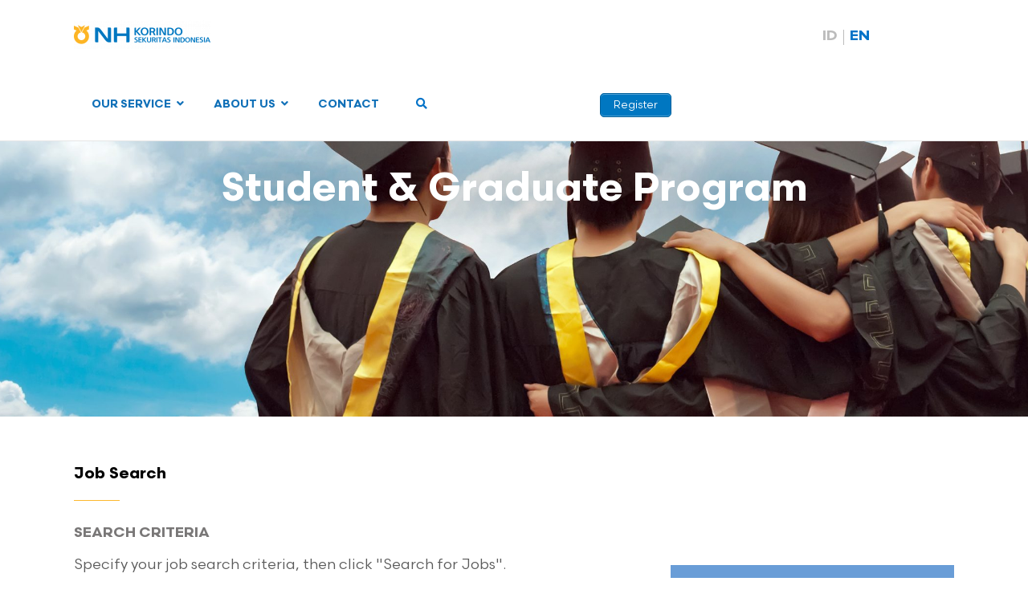

--- FILE ---
content_type: text/html; charset=UTF-8
request_url: https://www.nhis.co.id/about-us/our-people/student-graduate-program/?lang=id
body_size: 67006
content:

<!DOCTYPE html>
<html lang="en-US">
<head>
<meta charset="UTF-8">
<link rel="profile" href="http://gmpg.org/xfn/11">
<title>Student &#038; Graduate Program &#8211; NH Korindo Sekuritas Indonesia</title>
<style type="text/css">			.heateorSssInstagramBackground{background:radial-gradient(circle at 30% 107%,#fdf497 0,#fdf497 5%,#fd5949 45%,#d6249f 60%,#285aeb 90%)}
						div.heateor_sss_horizontal_sharing i.heateorSssInstagramBackground{background:#d1d1d1!important;}div.heateor_sss_standard_follow_icons_container i.heateorSssInstagramBackground{background:#d1d1d1;}
							div.heateor_sss_horizontal_sharing i.heateorSssInstagramBackground:hover{background:#b1b1b1!important;}div.heateor_sss_standard_follow_icons_container i.heateorSssInstagramBackground:hover{background:#b1b1b1;}
								.heateor_sss_horizontal_sharing .heateorSssSharing,.heateor_sss_standard_follow_icons_container .heateorSssSharing{
							background-color: #d1d1d1;
							color: #fff;
						border-width: 0px;
			border-style: solid;
			border-color: transparent;
		}
				.heateor_sss_horizontal_sharing .heateorSssTCBackground{
			color:#666;
		}
				.heateor_sss_horizontal_sharing .heateorSssSharing:hover,.heateor_sss_standard_follow_icons_container .heateorSssSharing:hover{
							background-color: #b1b1b1;
						border-color: transparent;
		}
		.heateor_sss_vertical_sharing .heateorSssSharing,.heateor_sss_floating_follow_icons_container .heateorSssSharing{
							color: #fff;
						border-width: 0px;
			border-style: solid;
			border-color: transparent;
		}
				.heateor_sss_vertical_sharing .heateorSssTCBackground{
			color:#666;
		}
				.heateor_sss_vertical_sharing .heateorSssSharing:hover,.heateor_sss_floating_follow_icons_container .heateorSssSharing:hover{
						border-color: transparent;
		}
		
		@media screen and (max-width:783px) {.heateor_sss_vertical_sharing{display:none!important}}@media screen and (max-width:783px) {.heateor_sss_floating_follow_icons_container{display:none!important}}</style><link rel="alternate" hreflang="id" href="https://www.nhis.co.id/id/about-us/manajemen/student-graduate-program/" />
<link rel="alternate" hreflang="en" href="https://www.nhis.co.id/about-us/our-people/student-graduate-program/" />

<!-- Google Tag Manager for WordPress by gtm4wp.com -->
<script data-cfasync="false" data-pagespeed-no-defer type="text/javascript">//<![CDATA[
	var gtm4wp_datalayer_name = "dataLayer";
	var dataLayer = dataLayer || [];
//]]>
</script>
<!-- End Google Tag Manager for WordPress by gtm4wp.com --><meta name="viewport" content="width=device-width" />
<meta name="generator" content="WordPress 5.4.18" />
<link rel='dns-prefetch' href='//fonts.googleapis.com' />
<link rel='dns-prefetch' href='//s.w.org' />
<link rel="alternate" type="application/rss+xml" title="NH Korindo Sekuritas Indonesia &raquo; Feed" href="https://www.nhis.co.id/feed/" />
<link rel="alternate" type="application/rss+xml" title="NH Korindo Sekuritas Indonesia &raquo; Comments Feed" href="https://www.nhis.co.id/comments/feed/" />
<link rel="alternate" type="text/calendar" title="NH Korindo Sekuritas Indonesia &raquo; iCal Feed" href="https://www.nhis.co.id/calendar/?ical=1" />
<link rel="pingback" href="https://www.nhis.co.id/xmlrpc.php" />
		<script type="text/javascript">
			window._wpemojiSettings = {"baseUrl":"https:\/\/s.w.org\/images\/core\/emoji\/12.0.0-1\/72x72\/","ext":".png","svgUrl":"https:\/\/s.w.org\/images\/core\/emoji\/12.0.0-1\/svg\/","svgExt":".svg","source":{"concatemoji":"https:\/\/www.nhis.co.id\/wp-includes\/js\/wp-emoji-release.min.js?ver=5.4.18"}};
			/*! This file is auto-generated */
			!function(e,a,t){var n,r,o,i=a.createElement("canvas"),p=i.getContext&&i.getContext("2d");function s(e,t){var a=String.fromCharCode;p.clearRect(0,0,i.width,i.height),p.fillText(a.apply(this,e),0,0);e=i.toDataURL();return p.clearRect(0,0,i.width,i.height),p.fillText(a.apply(this,t),0,0),e===i.toDataURL()}function c(e){var t=a.createElement("script");t.src=e,t.defer=t.type="text/javascript",a.getElementsByTagName("head")[0].appendChild(t)}for(o=Array("flag","emoji"),t.supports={everything:!0,everythingExceptFlag:!0},r=0;r<o.length;r++)t.supports[o[r]]=function(e){if(!p||!p.fillText)return!1;switch(p.textBaseline="top",p.font="600 32px Arial",e){case"flag":return s([127987,65039,8205,9895,65039],[127987,65039,8203,9895,65039])?!1:!s([55356,56826,55356,56819],[55356,56826,8203,55356,56819])&&!s([55356,57332,56128,56423,56128,56418,56128,56421,56128,56430,56128,56423,56128,56447],[55356,57332,8203,56128,56423,8203,56128,56418,8203,56128,56421,8203,56128,56430,8203,56128,56423,8203,56128,56447]);case"emoji":return!s([55357,56424,55356,57342,8205,55358,56605,8205,55357,56424,55356,57340],[55357,56424,55356,57342,8203,55358,56605,8203,55357,56424,55356,57340])}return!1}(o[r]),t.supports.everything=t.supports.everything&&t.supports[o[r]],"flag"!==o[r]&&(t.supports.everythingExceptFlag=t.supports.everythingExceptFlag&&t.supports[o[r]]);t.supports.everythingExceptFlag=t.supports.everythingExceptFlag&&!t.supports.flag,t.DOMReady=!1,t.readyCallback=function(){t.DOMReady=!0},t.supports.everything||(n=function(){t.readyCallback()},a.addEventListener?(a.addEventListener("DOMContentLoaded",n,!1),e.addEventListener("load",n,!1)):(e.attachEvent("onload",n),a.attachEvent("onreadystatechange",function(){"complete"===a.readyState&&t.readyCallback()})),(n=t.source||{}).concatemoji?c(n.concatemoji):n.wpemoji&&n.twemoji&&(c(n.twemoji),c(n.wpemoji)))}(window,document,window._wpemojiSettings);
		</script>
		<style type="text/css">
img.wp-smiley,
img.emoji {
	display: inline !important;
	border: none !important;
	box-shadow: none !important;
	height: 1em !important;
	width: 1em !important;
	margin: 0 .07em !important;
	vertical-align: -0.1em !important;
	background: none !important;
	padding: 0 !important;
}
</style>
	<link rel='stylesheet' id='sb_instagram_styles-css'  href='https://www.nhis.co.id/wp-content/plugins/instagram-feed-pro/css/sb-instagram.min.css?ver=5.6.1' type='text/css' media='all' />
<link rel='stylesheet' id='wp-block-library-css'  href='https://www.nhis.co.id/wp-includes/css/dist/block-library/style.min.css?ver=5.4.18' type='text/css' media='all' />
<link rel='stylesheet' id='contact-form-7-css'  href='https://www.nhis.co.id/wp-content/plugins/contact-form-7/includes/css/styles.css?ver=5.1.9' type='text/css' media='all' />
<link rel='stylesheet' id='ctf_styles-css'  href='https://www.nhis.co.id/wp-content/plugins/custom-twitter-feeds-pro/css/ctf-styles.min.css?ver=1.7.1' type='text/css' media='all' />
<link rel='stylesheet' id='wpsm_ac-font-awesome-front-css'  href='https://www.nhis.co.id/wp-content/plugins/responsive-accordion-and-collapse/css/font-awesome/css/font-awesome.min.css?ver=5.4.18' type='text/css' media='all' />
<link rel='stylesheet' id='wpsm_ac_bootstrap-front-css'  href='https://www.nhis.co.id/wp-content/plugins/responsive-accordion-and-collapse/css/bootstrap-front.css?ver=5.4.18' type='text/css' media='all' />
<link rel='stylesheet' id='rs-plugin-settings-css'  href='https://www.nhis.co.id/wp-content/plugins/revslider/public/assets/css/rs6.css?ver=6.1.1' type='text/css' media='all' />
<style id='rs-plugin-settings-inline-css' type='text/css'>
#rs-demo-id {}
</style>
<link rel='stylesheet' id='uaf_client_css-css'  href='https://www.nhis.co.id/wp-content/uploads/useanyfont/uaf.css?ver=1757472909' type='text/css' media='all' />
<link rel='stylesheet' id='wpml-legacy-horizontal-list-0-css'  href='//www.nhis.co.id/wp-content/plugins/sitepress-multilingual-cms/templates/language-switchers/legacy-list-horizontal/style.css?ver=1' type='text/css' media='all' />
<link rel='stylesheet' id='wpml-menu-item-0-css'  href='//www.nhis.co.id/wp-content/plugins/sitepress-multilingual-cms/templates/language-switchers/menu-item/style.css?ver=1' type='text/css' media='all' />
<style id='wpml-menu-item-0-inline-css' type='text/css'>
.wpml-ls-slot-2, .wpml-ls-slot-2 a, .wpml-ls-slot-2 a:visited{color:#bdbfc8;}.wpml-ls-slot-2:hover, .wpml-ls-slot-2:hover a, .wpml-ls-slot-2 a:hover{color:#8224e3;}.wpml-ls-slot-2.wpml-ls-current-language, .wpml-ls-slot-2.wpml-ls-current-language a, .wpml-ls-slot-2.wpml-ls-current-language a:visited{color:#1e73be;}.wpml-ls-slot-2.wpml-ls-current-language:hover, .wpml-ls-slot-2.wpml-ls-current-language:hover a, .wpml-ls-slot-2.wpml-ls-current-language a:hover{color:#1e73be;}.wpml-ls-slot-2.wpml-ls-current-language .wpml-ls-slot-2, .wpml-ls-slot-2.wpml-ls-current-language .wpml-ls-slot-2 a, .wpml-ls-slot-2.wpml-ls-current-language .wpml-ls-slot-2 a:visited{color:#bdbfc8;}.wpml-ls-slot-2.wpml-ls-current-language .wpml-ls-slot-2:hover, .wpml-ls-slot-2.wpml-ls-current-language .wpml-ls-slot-2:hover a, .wpml-ls-slot-2.wpml-ls-current-language .wpml-ls-slot-2 a:hover {color:#8224e3;}
</style>
<link rel='stylesheet' id='wpml-tm-admin-bar-css'  href='https://www.nhis.co.id/wp-content/plugins/wpml-translation-management/res/css/admin-bar-style.css?ver=2.9.9' type='text/css' media='all' />
<link rel='stylesheet' id='compass-slick-css'  href='https://www.nhis.co.id/wp-content/themes/nhkorindo/js/slick/slick.css?ver=5.4.18' type='text/css' media='all' />
<link rel='stylesheet' id='compass-modal-css'  href='https://www.nhis.co.id/wp-content/themes/nhkorindo/js/jquery.modal.min.css?ver=5.4.18' type='text/css' media='all' />
<link rel='stylesheet' id='omega-style-css'  href='https://www.nhis.co.id/wp-content/themes/nhkorindo/style.css?ver=5.4.18' type='text/css' media='all' />
<link rel='stylesheet' id='simple-social-icons-font-css'  href='https://www.nhis.co.id/wp-content/plugins/simple-social-icons/css/style.css?ver=3.0.2' type='text/css' media='all' />
<link rel='stylesheet' id='heateor_sss_frontend_css-css'  href='https://www.nhis.co.id/wp-content/plugins/sassy-social-share/public/css/sassy-social-share-public.css?ver=3.3.10' type='text/css' media='all' />
<link rel='stylesheet' id='heateor_sss_sharing_default_svg-css'  href='https://www.nhis.co.id/wp-content/plugins/sassy-social-share/admin/css/sassy-social-share-svg.css?ver=3.3.10' type='text/css' media='all' />
<link rel='stylesheet' id='tablepress-default-css'  href='https://www.nhis.co.id/wp-content/tablepress-combined.min.css?ver=10' type='text/css' media='all' />
<link rel='stylesheet' id='ubermenu-css'  href='https://www.nhis.co.id/wp-content/plugins/ubermenu/pro/assets/css/ubermenu.min.css?ver=3.6.0.1' type='text/css' media='all' />
<link rel='stylesheet' id='ubermenu-black-white-2-css'  href='https://www.nhis.co.id/wp-content/plugins/ubermenu/assets/css/skins/blackwhite2.css?ver=5.4.18' type='text/css' media='all' />
<link rel='stylesheet' id='ubermenu-font-awesome-core-css'  href='https://www.nhis.co.id/wp-content/plugins/ubermenu/assets/fontawesome/css/fontawesome.min.css?ver=5.4.18' type='text/css' media='all' />
<link rel='stylesheet' id='ubermenu-font-awesome-solid-css'  href='https://www.nhis.co.id/wp-content/plugins/ubermenu/assets/fontawesome/css/solid.min.css?ver=5.4.18' type='text/css' media='all' />
<link rel='stylesheet' id='SPTPRO-google-web-fonts-sp_tab_shortcode_options-css'  href='//fonts.googleapis.com/css?family=Open+Sans%3A600%7COpen+Sans%3A600n%7COpen+Sans%3A400%7COpen+Sans%3A400' type='text/css' media='all' />
<script type='text/javascript'>
/* <![CDATA[ */
var ahc_ajax_front = {"ajax_url":"https:\/\/www.nhis.co.id\/wp-admin\/admin-ajax.php","page_id":"614","page_title":"Student & Graduate Program","post_type":"page"};
/* ]]> */
</script>
<script type='text/javascript' src='https://www.nhis.co.id/wp-content/plugins/visitors-traffic-real-time-statistics/js/front.js?ver=5.4.18'></script>
<script type='text/javascript' src='https://www.nhis.co.id/wp-includes/js/jquery/jquery.js?ver=1.12.4-wp'></script>
<script type='text/javascript' src='https://www.nhis.co.id/wp-includes/js/jquery/jquery-migrate.min.js?ver=1.4.1'></script>
<script type='text/javascript' src='https://www.nhis.co.id/wp-content/plugins/revslider/public/assets/js/revolution.tools.min.js?ver=6.0'></script>
<script type='text/javascript' src='https://www.nhis.co.id/wp-content/plugins/revslider/public/assets/js/rs6.min.js?ver=6.1.1'></script>
<script type='text/javascript' src='https://www.nhis.co.id/wp-content/plugins/duracelltomi-google-tag-manager/js/gtm4wp-form-move-tracker.js?ver=1.11.5'></script>
<script type='text/javascript' src='https://www.nhis.co.id/wp-content/themes/nhkorindo/js/slick/slick.min.js?ver=5.4.18'></script>
<script type='text/javascript' src='https://www.nhis.co.id/wp-content/themes/nhkorindo/js/jquery.placeholder.js?ver=5.4.18'></script>
<script type='text/javascript' src='https://www.nhis.co.id/wp-content/themes/nhkorindo/js/jquery.modal.min.js?ver=5.4.18'></script>
<script type='text/javascript' src='https://www.nhis.co.id/wp-content/plugins/simple-social-icons/svgxuse.js?ver=1.1.21'></script>
<link rel='https://api.w.org/' href='https://www.nhis.co.id/wp-json/' />
<link rel="EditURI" type="application/rsd+xml" title="RSD" href="https://www.nhis.co.id/xmlrpc.php?rsd" />
<link rel="wlwmanifest" type="application/wlwmanifest+xml" href="https://www.nhis.co.id/wp-includes/wlwmanifest.xml" /> 
<link rel="canonical" href="https://www.nhis.co.id/about-us/our-people/student-graduate-program/" />
<link rel='shortlink' href='https://www.nhis.co.id/?p=614' />
<link rel="alternate" type="application/json+oembed" href="https://www.nhis.co.id/wp-json/oembed/1.0/embed?url=https%3A%2F%2Fwww.nhis.co.id%2Fabout-us%2Four-people%2Fstudent-graduate-program%2F" />
<link rel="alternate" type="text/xml+oembed" href="https://www.nhis.co.id/wp-json/oembed/1.0/embed?url=https%3A%2F%2Fwww.nhis.co.id%2Fabout-us%2Four-people%2Fstudent-graduate-program%2F&#038;format=xml" />
<meta name="generator" content="WPML ver:4.3.16 stt:1,25;" />
<!-- Facebook Pixel Code -->
<script>
!function(f,b,e,v,n,t,s)
{if(f.fbq)return;n=f.fbq=function(){n.callMethod?
n.callMethod.apply(n,arguments):n.queue.push(arguments)};
if(!f._fbq)f._fbq=n;n.push=n;n.loaded=!0;n.version='2.0';
n.queue=[];t=b.createElement(e);t.async=!0;
t.src=v;s=b.getElementsByTagName(e)[0];
s.parentNode.insertBefore(t,s)}(window,document,'script',
'https://connect.facebook.net/en_US/fbevents.js');
 fbq('init', '939557676832043'); 
fbq('track', 'PageView');
</script>
<noscript>
 <img height="1" width="1" 
src="https://www.facebook.com/tr?id=939557676832043&ev=PageView
&noscript=1"/>
</noscript>
<!-- End Facebook Pixel Code --><style id="ubermenu-custom-generated-css">
/** UberMenu Custom Menu Styles (Customizer) **/
/* main */
 .ubermenu.ubermenu-main { background:none; border:none; box-shadow:none; }
 .ubermenu.ubermenu-main .ubermenu-item-level-0 > .ubermenu-target { border:none; box-shadow:none; background:#ffffff; }
 .ubermenu.ubermenu-main.ubermenu-horizontal .ubermenu-submenu-drop.ubermenu-submenu-align-left_edge_bar, .ubermenu.ubermenu-main.ubermenu-horizontal .ubermenu-submenu-drop.ubermenu-submenu-align-full_width { left:0; }
 .ubermenu.ubermenu-main.ubermenu-horizontal .ubermenu-item-level-0.ubermenu-active > .ubermenu-submenu-drop, .ubermenu.ubermenu-main.ubermenu-horizontal:not(.ubermenu-transition-shift) .ubermenu-item-level-0 > .ubermenu-submenu-drop { margin-top:0; }
 .ubermenu-main .ubermenu-item-level-0 > .ubermenu-target { font-size:14px; color:#1070b8; }
 .ubermenu.ubermenu-main .ubermenu-item-level-0:hover > .ubermenu-target, .ubermenu-main .ubermenu-item-level-0.ubermenu-active > .ubermenu-target { color:#1070b8; }
 .ubermenu-main .ubermenu-item-level-0.ubermenu-current-menu-item > .ubermenu-target, .ubermenu-main .ubermenu-item-level-0.ubermenu-current-menu-parent > .ubermenu-target, .ubermenu-main .ubermenu-item-level-0.ubermenu-current-menu-ancestor > .ubermenu-target { color:#1070b8; }
 .ubermenu-responsive-toggle.ubermenu-responsive-toggle-main { background:#ffffff; color:#2966c1; }


/* Status: Loaded from Transient */

</style><!-- Meta Pixel Code -->
<script>
!function(f,b,e,v,n,t,s)
{if(f.fbq)return;n=f.fbq=function(){n.callMethod?
n.callMethod.apply(n,arguments):n.queue.push(arguments)};
if(!f._fbq)f._fbq=n;n.push=n;n.loaded=!0;n.version='2.0';
n.queue=[];t=b.createElement(e);t.async=!0;
t.src=v;s=b.getElementsByTagName(e)[0];
s.parentNode.insertBefore(t,s)}(window, document,'script',
'https://connect.facebook.net/en_US/fbevents.js');
fbq('init', '1807111082970967');
fbq('track', 'PageView');
</script>
<noscript><img height="1" width="1" style="display:none"
src="https://www.facebook.com/tr?id=1807111082970967&ev=PageView&noscript=1"
/></noscript>
<!-- End Meta Pixel Code -->

<!-- Google tag (gtag.js) --> <script async src="https://www.googletagmanager.com/gtag/js?id=AW-10999426712"></script> <script> window.dataLayer = window.dataLayer || []; function gtag(){dataLayer.push(arguments);} gtag('js', new Date()); gtag('config', 'AW-10999426712'); </script> 

<meta name="facebook-domain-verification" content="n7dg95vy265pulm6td1y77fwtb39gm" />

<style>/* CSS added by WP Meta and Date Remover*/.wp-block-post-author__name{display:none !important;} .wp-block-post-date{display:none !important;} .entry-meta {display:none !important;} .home .entry-meta { display: none; } .entry-footer {display:none !important;} .home .entry-footer { display: none; }</style><meta name="tec-api-version" content="v1"><meta name="tec-api-origin" content="https://www.nhis.co.id"><link rel="https://theeventscalendar.com/" href="https://www.nhis.co.id/wp-json/tribe/events/v1/" />
<!-- Google Tag Manager for WordPress by gtm4wp.com -->
<script data-cfasync="false" data-pagespeed-no-defer type="text/javascript">//<![CDATA[
var google_tag_params = {"pageTitle":"Student &#038; Graduate Program | ","pagePostType":"page","pagePostType2":"single-page","pagePostAuthorID":1,"pagePostAuthor":"Jonathan Doe","pagePostDate":"October 24, 2019","pagePostDateYear":"2019","pagePostDateMonth":"10","pagePostDateDay":"24","browserName":"","browserVersion":"","browserEngineName":"","browserEngineVersion":"","osName":"","osVersion":"","deviceType":"bot","deviceManufacturer":"","deviceModel":"","postCountOnPage":1,"postCountTotal":1,"postID":614,"postFormat":"standard"};
	var dataLayer_content = {"visitorLoginState":"logged-out","visitorType":"visitor-logged-out","visitorEmail":"","visitorRegistrationDate":"","visitorUsername":"","visitorIP":"3.142.144.23","pageTitle":"Student &#038; Graduate Program | ","pagePostType":"page","pagePostType2":"single-page","pagePostAuthorID":1,"pagePostAuthor":"Jonathan Doe","pagePostDate":"October 24, 2019","pagePostDateYear":"2019","pagePostDateMonth":"10","pagePostDateDay":"24","browserName":"","browserVersion":"","browserEngineName":"","browserEngineVersion":"","osName":"","osVersion":"","deviceType":"bot","deviceManufacturer":"","deviceModel":"","postCountOnPage":1,"postCountTotal":1,"postID":614,"postFormat":"standard","google_tag_params":window.google_tag_params};
	dataLayer.push( dataLayer_content );//]]>
</script>
<script data-cfasync="false">//<![CDATA[
(function(w,d,s,l,i){w[l]=w[l]||[];w[l].push({'gtm.start':
new Date().getTime(),event:'gtm.js'});var f=d.getElementsByTagName(s)[0],
j=d.createElement(s),dl=l!='dataLayer'?'&l='+l:'';j.async=true;j.src=
'//www.googletagmanager.com/gtm.'+'js?id='+i+dl;f.parentNode.insertBefore(j,f);
})(window,document,'script','dataLayer','GTM-T9PHH3R');//]]>
</script>
<!-- End Google Tag Manager -->
<!-- End Google Tag Manager for WordPress by gtm4wp.com -->	<!--[if lt IE 9]>
	<script src="https://www.nhis.co.id/wp-content/themes/omega/js/html5.js" type="text/javascript"></script>
	<![endif]-->

<style type="text/css" id="custom-css">.abh_box{
    display: none;
}</style>
<style class="wpcode-css-snippet">.superpostgrid {
  margin: 20px auto;
  max-width: 1200px;
}

.superpostgrid .wrap {
  display: flex;
  flex-direction: column;
  gap: 20px;
}

.superpostgrid .stacked-images img {
  display: block;
  max-width: 100%;
  margin-bottom: 10px;
}

.superpostgrid .row-1 {
  display: grid;
  grid-template-columns: 1fr 1fr;
  gap: 20px;
}

.superpostgrid .row-2 .news {
  position: relative;
  min-height: 250px;
  background-size: cover;
  background-position: center;
  border-radius: 8px;
  overflow: hidden;
}

.superpostgrid .news .filter {
  position: absolute;
  inset: 0;
  background: rgba(0,0,0,0.4);
}

.superpostgrid .news .cont {
  position: relative;
  z-index: 2;
  color: #fff;
  padding: 20px;
}

.superpostgrid .title {
  font-size: 1.2rem;
  margin-bottom: 10px;
}

.superpostgrid .excerpt {
  font-size: 0.9rem;
  margin-bottom: 10px;
}

.superpostgrid .more {
  font-size: 0.85rem;
  color: #fff;
  background: #0073aa;
  padding: 6px 12px;
  border-radius: 4px;
  text-decoration: none;
}

.superpostgrid .center {
  text-align: center;
}
</style><style class="wpcode-css-snippet">	@font-face {
		font-family: 'Scandia';
		src: url('https://www.nhis.co.id/wp-content/uploads/2025/09/Scandia-Light.woff') format('woff');
		font-weight: 300;
		font-style: normal;
	}

	@font-face {
		font-family: 'Scandia';
		src: url('https://www.nhis.co.id/wp-content/uploads/2025/09/Scandia-Regular.woff') format('woff');
		font-weight: 400;
		font-style: normal;
	}

	@font-face {
		font-family: 'Scandia';
		src: url('https://www.nhis.co.id/wp-content/uploads/2025/09/Scandia-Medium.woff') format('woff');
		font-weight: 500;
		font-style: normal;
	}

	@font-face {
		font-family: 'Scandia';
		src: url('https://www.nhis.co.id/wp-content/uploads/2025/09/Scandia-Bold.woff') format('woff');
		font-weight: 700;
		font-style: normal;
	}
</style><style class="wpcode-css-snippet">body {
	font-family: "Scandia";
  /* Hero Text */
	
	.hero-content {
		position:relative;
	}
	
	.decor-hero {
		max-width: 100px;
  		height: auto;
		bottom: 0;
		right: 0;
		z-index: 0;
		pointer-events:none;
	}
	
	.hero-container {
		justify-content:center;	
		margin-top:-8px;
	}
	
	.hero-content-text {
		display:flex;
		justify-content:center;
		justify-items:center;
		margin-top:-10px;
		
	}
	
	h1 {
		font-size: 52px;
		font-weight: 700;
		line-height:60px;
		color: #064367;
		text-align:center;
		-webkit-text-shadow: 0px 4px 6px 0px rgba(29, 41, 61, 0.3);
	}
	
	.hero-text {
		-webkit-text-shadow: 0px 2px 4px 0px rgba(29, 41, 61, 0.3),
  			
	}
	
  	.yellow-bold-text {
    	color: #E19F00; !important;
		
  	}

	.hero-desc {
		text-align:center;
		font-size: 18px;
		line-height:24px;
	}
	
	.container-hastag{
		display:inline-flex;
		justify-content:center;
		padding-top:10px;
	}
	
	.tag-hashtag {
		display: inline-flex;
  		padding: 4px 16px;
      	border: 1px solid #007BFF;
    	border-radius: 999px;
      	font-size: 18px;
		justify-content: center;
		justify-items:center;
		text-align:center;
      	font-weight: bold;
      	background: linear-gradient(to right, #615FFF, #007BFF);
      	-webkit-background-clip: text;
      	-webkit-text-fill-color: transparent;
		
	}

/* Hide Default Banner */
  .banner {
    display: none;
  }

  .site-inner {
    margin-top: 80px;
  }
	
/* End */
	
	
/* Section USP */

	/*Section Text Header*/	
	.text-section-title {
		color: #0A0A0A;
		font-weight:bold;
		text-align: center;
	}
	
	.text-section-desc-card {
		color: #525252;
		text-align: center;
	}
	
	.section-usp-card {
		display:flex;
		flex-wrap: wrap;
  		gap: 16px;
  		justify-content: center;
  		align-items: stretch;
	}
	
	.card-usp {
		flex: 1 1 200px;
		display:flex;
		flex-direction: column;
		justify-content: flex-start;
		position: relative;
		background-color:#1070B8;
		border: 1px solid #ddd;
    	border-radius: 12px;
    	padding: 16px;
		gap:16px
		box-sizing: border-box;
    	box-shadow: 0 4px 8px rgba(0,0,0,0.1)
	}

	.text-area-card {
		gap:12px
	}
	
	.text-title {
		color:#fff;
		font-weight:500;
	}

	.text-desc-card {
		color:#fff;
		font-size:14px;
		letter-spacing:-0.4px;
	}

	/* Decorative graphic */
	.decor-graphic {
  		position: absolute;
  		top: 0;
  		right: 0;
  		width: 30%;
  		max-width: 100px;
  		height: auto;
  		z-index: 0;
  		pointer-events: none;
	}

	/* Icon */
	.icon-card-usp {
		background-color: #FEFCE8;
		height:64px;
		width:64px;
		padding:8px;
  		position: relative;
  		z-index: 1;
		border-radius:999px;
	}
	
/* End of Section USP*/

/* Section HOW TO REGISTER */
	.container-step {
		display: grid;
    	grid-template-columns: repeat(2, 1fr);
    	gap: 40px;
    	max-width: 1000px;
    	margin: 0 auto;
	}

	.step {
		display: flex;
    	align-items: flex-start;
    	gap: 15px;
	}
	
	.circle {
    	min-width: 36px;
    	height: 36px;
    	background-color: #f4c519;
    	border-radius: 50%;
    	display: flex;
    	justify-content: center;
    	align-items: center;
    	font-weight: bold;
    	color: #000;
    	font-size: 16px;
    	flex-shrink: 0;
	}

	.content h3 {
    	margin: 0 0 10px 0;
    	font-size: 1.1em;
    	color: #1a1a1a;
	}

	.content p {
    	margin: 0;
    	font-size: 0.95em;
    	color: #4a4a4a;
    	line-height: 1.5;
	}

/* End Of Section HOW TO REGISTER */

/*Section DOWNLOAD */
	.section-download {
		background:radial-gradient(341.57% 141.42% at 0% 0%, var(--Color-brand-dark-blue, #064367) 0%, #1070B8 23.74%, var(--Color-brand-blue-logo, #1070B8) 55.85%, var(--Color-brand-light-blue, #A8C3D9) 100%);
		position:relative;
		border-radius : 1em;
		box-shadow: 
    		0px 2px 4px 0px rgba(29, 41, 61, 0.1),
    		0px 4px 6px 0px rgba(29, 41, 61, 0.1);
	}
	
	/* Decorative graphic */
	.decor-stripe-top-left {
  		position: absolute;
  		top: 0;
  		left: 0;
  		width: 100%;
  		max-width: 300px;
  		height: auto;
  		z-index: 0;
  		pointer-events: none;
	}
	
	.decor-bottom-right {
		position: absolute;
  		bottom: 0;
  		right: 0;
  		width: 80%;
  		max-width: 300px;
  		height: auto;
  		z-index: -1;
  		pointer-events: none;
	}
	
	.head-download {
		margin-top:32px;
		margin-bottom:12px;
	}
	
	.text-section-title-download {
		color:#fff;
		text-align:center;
		justify-content:center;
		align-items:stretch;
		
	}
	
	.img-naik-white {
		height: 1em;        /* Mengikuti tinggi h2 */
   		object-fit: cover;   /* Menyesuaikan isi gambar dalam kotak */
	}
	
	.text-section-desc-download {
		color:#fff;
		align-items:center;
		text-align:center;
	}
	
	/*CARD*/
	
	.container-card {
		background-color: #ff0000;
		justify-content:center;
		align-items:center;
	}
	
	.container-download {
		margin-bottom:24px;
	}
	
	.content-card-dl {
		padding: 4px;
		justify-content:center;
		text-align:center;
		gap:14px;
	}

	.img-device {
		justify-content:center;
		align-items:strech;
	}

	.text-content-dl {
		color:#fff;
		text-align:center;
		padding-top:8px;
	}

	.img-btn-dl {
		transform: scale(0.6);
  		transform-origin: center;
	}
	
	/*End Of Download Section*/
	
	
/* ---------------- */

	@media (min-width: 600px) and (max-width: 1024px) {
		.btn-group-dl {
			display:flex;
			flex-direction: row;
			flex:wrap;
		}
	}

/* ---------------- */

/* ---------------- */

@media (max-width: 599px) {
	/* Section Hero */
		.btn-group-dl {
			display:inline-flex;
			flex-direction: row;
		}
	
	/* SECTION USP */
	
		.text-title {
			color:#fff;
			font-size:20px;
			letter-spacing:-0.4px;
		}
	
		.text-desc-card {
			color:#fff;
			font-size:16px;
			letter-spacing:-0.4px;
		}
	
	
	/* Section HOW TO REGISTER */
		.container-step {
			grid-template-columns: 1fr;
		}
		
		.logo-company {
			display:flex;
			flex-direction:row;
		}
	
	/* End Of Section HOW TO REGISTER */
		
	}</style><style class="wpcode-css-snippet">/* SEMBUNYIKAN EN DI DESKTOP */
#menu-item-wpml-ls-2-en {
  display: none !important;
  visibility: hidden !important;
  opacity: 0 !important;
  height: 0 !important;
  overflow: hidden !important;
}

/* TAMPILKAN EN DI MOBILE */
@media (max-width: 768px) {
  #menu-item-wpml-ls-2-en {
    display: block !important;
    visibility: visible !important;
    opacity: 1 !important;
    height: auto !important;
    overflow: visible !important;
  }
}
</style><style class="wpcode-css-snippet">  #menu-item-wpml-ls-2-id {
    display: none !important;
  }

@media screen and (max-width: 768px) {
  #mobileRegisterBtn {
    position: absolute;
    top: 18px;
    right: 60px; /* Atur Berdasarkan Posisi Hamburger Menu */
	padding-top: 2px;
	padding-bottom: 2px;
    background-color: #007bff;
    color: #fff !important;
    border-radius: 8px;
    font-weight: 600;
    font-size: 14px;
    z-index: 9999;
    text-decoration: none;
    white-space: nowrap;

  }

  .wpml-ls-statics-footer {
    display: none !important;
  }
	
	.home-banner{
		margin-top:0px;
	}
  .site-header {
    position: relative; /* biar tombol absolute bisa nempel */
	overflow:visible;
  }
	.hide-on-mobile {
		display: none !important; 
	}
	
	#menu-item-wpml-ls-2-id {
    	display: flex !important;
  }
}
</style><script>  document.addEventListener("DOMContentLoaded", function () {
  if (window.innerWidth <= 768) {
    const registerBtn = document.querySelector("#buttonAdsDaftar");
    const header = document.querySelector(".site-header");

    if (registerBtn && header) {
      const newBtn = registerBtn.cloneNode(true);
      newBtn.id = "mobileRegisterBtn";

      // Sembunyikan tombol asli
      registerBtn.style.display = "none";

      // Tambahkan tombol ke dalam header
      header.appendChild(newBtn);
    }

    // Sembunyikan language switcher
    const langSwitcher = document.querySelector(".wpml-ls-statics-footer");
    if (langSwitcher) {
      langSwitcher.style.display = "none";
    }
  }
});
</script><meta name="generator" content="Powered by Slider Revolution 6.1.1 - responsive, Mobile-Friendly Slider Plugin for WordPress with comfortable drag and drop interface." />
<link rel="icon" href="https://www.nhis.co.id/wp-content/uploads/2023/02/cropped-site-icon-32x32.png" sizes="32x32" />
<link rel="icon" href="https://www.nhis.co.id/wp-content/uploads/2023/02/cropped-site-icon-192x192.png" sizes="192x192" />
<link rel="apple-touch-icon" href="https://www.nhis.co.id/wp-content/uploads/2023/02/cropped-site-icon-180x180.png" />
<meta name="msapplication-TileImage" content="https://www.nhis.co.id/wp-content/uploads/2023/02/cropped-site-icon-270x270.png" />
<script type="text/javascript">function setREVStartSize(a){try{var b,c=document.getElementById(a.c).parentNode.offsetWidth;if(c=0===c||isNaN(c)?window.innerWidth:c,a.tabw=void 0===a.tabw?0:parseInt(a.tabw),a.thumbw=void 0===a.thumbw?0:parseInt(a.thumbw),a.tabh=void 0===a.tabh?0:parseInt(a.tabh),a.thumbh=void 0===a.thumbh?0:parseInt(a.thumbh),a.tabhide=void 0===a.tabhide?0:parseInt(a.tabhide),a.thumbhide=void 0===a.thumbhide?0:parseInt(a.thumbhide),a.mh=void 0===a.mh||""==a.mh?0:a.mh,"fullscreen"===a.layout||"fullscreen"===a.l)b=Math.max(a.mh,window.innerHeight);else{for(var d in a.gw=Array.isArray(a.gw)?a.gw:[a.gw],a.rl)(void 0===a.gw[d]||0===a.gw[d])&&(a.gw[d]=a.gw[d-1]);for(var d in a.gh=void 0===a.el||""===a.el||Array.isArray(a.el)&&0==a.el.length?a.gh:a.el,a.gh=Array.isArray(a.gh)?a.gh:[a.gh],a.rl)(void 0===a.gh[d]||0===a.gh[d])&&(a.gh[d]=a.gh[d-1]);var e,f=Array(a.rl.length),g=0;for(var d in a.tabw=a.tabhide>=c?0:a.tabw,a.thumbw=a.thumbhide>=c?0:a.thumbw,a.tabh=a.tabhide>=c?0:a.tabh,a.thumbh=a.thumbhide>=c?0:a.thumbh,a.rl)f[d]=a.rl[d]<window.innerWidth?0:a.rl[d];for(var d in e=f[0],f)e>f[d]&&0<f[d]&&(e=f[d],g=d);var h=c>a.gw[g]+a.tabw+a.thumbw?1:(c-(a.tabw+a.thumbw))/a.gw[g];b=a.gh[g]*h+(a.tabh+a.thumbh)}void 0===window.rs_init_css&&(window.rs_init_css=document.head.appendChild(document.createElement("style"))),document.getElementById(a.c).height=b,window.rs_init_css.innerHTML+="#"+a.c+"_wrapper { height: "+b+"px }"}catch(a){console.log("Failure at Presize of Slider:"+a)}};</script>
<style id="wpforms-css-vars-root">
				:root {
					--wpforms-field-border-radius: 3px;
--wpforms-field-background-color: #ffffff;
--wpforms-field-border-color: rgba( 0, 0, 0, 0.25 );
--wpforms-field-text-color: rgba( 0, 0, 0, 0.7 );
--wpforms-label-color: rgba( 0, 0, 0, 0.85 );
--wpforms-label-sublabel-color: rgba( 0, 0, 0, 0.55 );
--wpforms-label-error-color: #d63637;
--wpforms-button-border-radius: 3px;
--wpforms-button-background-color: #066aab;
--wpforms-button-text-color: #ffffff;
--wpforms-field-size-input-height: 43px;
--wpforms-field-size-input-spacing: 15px;
--wpforms-field-size-font-size: 16px;
--wpforms-field-size-line-height: 19px;
--wpforms-field-size-padding-h: 14px;
--wpforms-field-size-checkbox-size: 16px;
--wpforms-field-size-sublabel-spacing: 5px;
--wpforms-field-size-icon-size: 1;
--wpforms-label-size-font-size: 16px;
--wpforms-label-size-line-height: 19px;
--wpforms-label-size-sublabel-font-size: 14px;
--wpforms-label-size-sublabel-line-height: 17px;
--wpforms-button-size-font-size: 17px;
--wpforms-button-size-height: 41px;
--wpforms-button-size-padding-h: 15px;
--wpforms-button-size-margin-top: 10px;

				}
			</style></head>
<body class="wordpress ltr child-theme y2026 m01 d21 h11 wednesday logged-out singular singular-page singular-page-614 page-template-job-student tribe-no-js group-blog elementor-default elementor-kit-34094" dir="ltr" itemscope="itemscope" itemtype="http://schema.org/WebPage">
<div class="site-container">
	<header id="header" class="site-header" role="banner" itemscope="itemscope" itemtype="http://schema.org/WPHeader"><div class="wrap"><div class="title-area"><div itemscope itemtype="http://schema.org/Organization" class="site-title"><a itemprop="url" href="https://www.nhis.co.id" title="NH Korindo Sekuritas Indonesia" rel="home"><img itemprop="logo" alt="NH Korindo Sekuritas Indonesia" src="https://www.nhis.co.id/wp-content/uploads/2023/02/Logo-190x40px-1-e1676517815493.png"/></a></div></div><nav id="navigation" class="nav-primary" role="navigation" itemscope="itemscope" itemtype="http://schema.org/SiteNavigationElement">	
	<div class="wrap"><a href="#" id="menu-icon" class="menu-icon"><span></span></a>
<!-- UberMenu [Configuration:main] [Theme Loc:primary] [Integration:auto] -->
<a class="ubermenu-responsive-toggle ubermenu-responsive-toggle-main ubermenu-skin-black-white-2 ubermenu-loc-primary ubermenu-responsive-toggle-content-align-left ubermenu-responsive-toggle-align-full " tabindex="0" data-ubermenu-target="ubermenu-main-2-primary-2"><i class="fas fa-bars" ></i>Menu</a><nav id="ubermenu-main-2-primary-2" class="ubermenu ubermenu-nojs ubermenu-main ubermenu-menu-2 ubermenu-loc-primary ubermenu-responsive ubermenu-responsive-default ubermenu-responsive-collapse ubermenu-horizontal ubermenu-transition-slide ubermenu-trigger-hover_intent ubermenu-skin-black-white-2 ubermenu-has-border ubermenu-bar-align-full ubermenu-items-align-auto ubermenu-bound ubermenu-sub-indicators ubermenu-retractors-responsive ubermenu-submenu-indicator-closes"><ul id="ubermenu-nav-main-2-primary" class="ubermenu-nav" data-title="Primary"><li id="menu-item-17638" class="ubermenu-item ubermenu-item-type-custom ubermenu-item-object-custom ubermenu-item-has-children ubermenu-first ubermenu-item-17638 ubermenu-item-level-0 ubermenu-column ubermenu-column-auto ubermenu-has-submenu-drop ubermenu-has-submenu-flyout" ><a class="ubermenu-target ubermenu-item-layout-default ubermenu-item-layout-text_only" href="#" tabindex="0"><span class="ubermenu-target-title ubermenu-target-text">OUR SERVICE</span><i class='ubermenu-sub-indicator fas fa-angle-down'></i></a><ul  class="ubermenu-submenu ubermenu-submenu-id-17638 ubermenu-submenu-type-flyout ubermenu-submenu-drop ubermenu-submenu-align-left_edge_item"  ><li id="menu-item-866" class="ubermenu-item ubermenu-item-type-post_type ubermenu-item-object-page ubermenu-item-has-children ubermenu-item-866 ubermenu-item-auto ubermenu-item-normal ubermenu-item-level-1 ubermenu-has-submenu-drop ubermenu-has-submenu-flyout" ><a class="ubermenu-target ubermenu-item-layout-default ubermenu-item-layout-text_only" href="https://www.nhis.co.id/research/"><span class="ubermenu-target-title ubermenu-target-text">News &#038; Research</span><i class='ubermenu-sub-indicator fas fa-angle-down'></i></a><ul  class="ubermenu-submenu ubermenu-submenu-id-866 ubermenu-submenu-type-auto ubermenu-submenu-type-flyout ubermenu-submenu-drop ubermenu-submenu-align-left_edge_item"  ><li id="menu-item-37815" class="ubermenu-item ubermenu-item-type-post_type ubermenu-item-object-page ubermenu-item-37815 ubermenu-item-auto ubermenu-item-normal ubermenu-item-level-2" ><a class="ubermenu-target ubermenu-item-layout-default ubermenu-item-layout-text_only" href="https://www.nhis.co.id/research/news/"><span class="ubermenu-target-title ubermenu-target-text">News</span></a></li><li id="menu-item-37802" class="ubermenu-item ubermenu-item-type-post_type ubermenu-item-object-page ubermenu-item-37802 ubermenu-item-auto ubermenu-item-normal ubermenu-item-level-2" ><a class="ubermenu-target ubermenu-item-layout-default ubermenu-item-layout-text_only" href="https://www.nhis.co.id/research/regular-report/"><span class="ubermenu-target-title ubermenu-target-text">Equity Report</span></a></li><li id="menu-item-2234" class="ubermenu-item ubermenu-item-type-post_type ubermenu-item-object-page ubermenu-item-2234 ubermenu-item-auto ubermenu-item-normal ubermenu-item-level-2" ><a class="ubermenu-target ubermenu-item-layout-default ubermenu-item-layout-text_only" href="https://www.nhis.co.id/solution/fixed-income/"><span class="ubermenu-target-title ubermenu-target-text">Research Fixed Income</span></a></li><li id="menu-item-37808" class="ubermenu-item ubermenu-item-type-post_type ubermenu-item-object-page ubermenu-item-37808 ubermenu-item-auto ubermenu-item-normal ubermenu-item-level-2" ><a class="ubermenu-target ubermenu-item-layout-default ubermenu-item-layout-text_only" href="https://www.nhis.co.id/research/company-report/"><span class="ubermenu-target-title ubermenu-target-text">Company Report</span></a></li><li id="menu-item-37809" class="ubermenu-item ubermenu-item-type-post_type ubermenu-item-object-page ubermenu-item-37809 ubermenu-item-auto ubermenu-item-normal ubermenu-item-level-2" ><a class="ubermenu-target ubermenu-item-layout-default ubermenu-item-layout-text_only" href="https://www.nhis.co.id/research/special-report/"><span class="ubermenu-target-title ubermenu-target-text">Outlook</span></a></li><li id="menu-item-39484" class="ubermenu-item ubermenu-item-type-custom ubermenu-item-object-custom ubermenu-item-39484 ubermenu-item-auto ubermenu-item-normal ubermenu-item-level-2" ><a class="ubermenu-target ubermenu-item-layout-default ubermenu-item-layout-text_only" href="https://www.idx.co.id/en/listed-companies/special-notation"><span class="ubermenu-target-title ubermenu-target-text">Special Notation</span></a></li></ul></li><li id="menu-item-39837" class="ubermenu-item ubermenu-item-type-post_type ubermenu-item-object-page ubermenu-item-39837 ubermenu-item-auto ubermenu-item-normal ubermenu-item-level-1" ><a class="ubermenu-target ubermenu-item-layout-default ubermenu-item-layout-text_only" href="https://www.nhis.co.id/equity/"><span class="ubermenu-target-title ubermenu-target-text">Equity</span></a></li><li id="menu-item-39836" class="ubermenu-item ubermenu-item-type-post_type ubermenu-item-object-page ubermenu-item-39836 ubermenu-item-auto ubermenu-item-normal ubermenu-item-level-1" ><a class="ubermenu-target ubermenu-item-layout-default ubermenu-item-layout-text_only" href="https://www.nhis.co.id/fixed-income/"><span class="ubermenu-target-title ubermenu-target-text">Fixed Income</span></a></li><li id="menu-item-46142" class="ubermenu-item ubermenu-item-type-post_type ubermenu-item-object-page ubermenu-item-46142 ubermenu-item-auto ubermenu-item-normal ubermenu-item-level-1" ><a class="ubermenu-target ubermenu-item-layout-default ubermenu-item-layout-text_only" href="https://www.nhis.co.id/trading-margin-saham/"><span class="ubermenu-target-title ubermenu-target-text">Margin</span></a></li><li id="menu-item-61825" class="ubermenu-item ubermenu-item-type-post_type ubermenu-item-object-page ubermenu-item-61825 ubermenu-item-auto ubermenu-item-normal ubermenu-item-level-1" ><a class="ubermenu-target ubermenu-item-layout-default ubermenu-item-layout-text_only" href="https://www.nhis.co.id/obligasi/"><span class="ubermenu-target-title ubermenu-target-text">Bonds</span></a></li><li id="menu-item-871" class="ubermenu-item ubermenu-item-type-post_type ubermenu-item-object-page ubermenu-item-has-children ubermenu-item-871 ubermenu-item-auto ubermenu-item-normal ubermenu-item-level-1 ubermenu-has-submenu-drop ubermenu-has-submenu-flyout" ><a class="ubermenu-target ubermenu-item-layout-default ubermenu-item-layout-text_only" href="https://www.nhis.co.id/solution/investment-banking/"><span class="ubermenu-target-title ubermenu-target-text">Investment Banking</span><i class='ubermenu-sub-indicator fas fa-angle-down'></i></a><ul  class="ubermenu-submenu ubermenu-submenu-id-871 ubermenu-submenu-type-auto ubermenu-submenu-type-flyout ubermenu-submenu-drop ubermenu-submenu-align-left_edge_item"  ><li id="menu-item-12702" class="ubermenu-item ubermenu-item-type-post_type ubermenu-item-object-page ubermenu-item-12702 ubermenu-item-auto ubermenu-item-normal ubermenu-item-level-2" ><a class="ubermenu-target ubermenu-item-layout-default ubermenu-item-layout-text_only" href="https://www.nhis.co.id/solution/investment-banking/ipo/"><span class="ubermenu-target-title ubermenu-target-text">IPO</span></a></li><li id="menu-item-14575" class="ubermenu-item ubermenu-item-type-post_type ubermenu-item-object-page ubermenu-item-14575 ubermenu-item-auto ubermenu-item-normal ubermenu-item-level-2" ><a class="ubermenu-target ubermenu-item-layout-default ubermenu-item-layout-text_only" href="https://www.nhis.co.id/solution/investment-banking/e-ipo/"><span class="ubermenu-target-title ubermenu-target-text">E-IPO</span></a></li></ul></li><li id="menu-item-872" class="ubermenu-item ubermenu-item-type-post_type ubermenu-item-object-page ubermenu-item-has-children ubermenu-item-872 ubermenu-item-auto ubermenu-item-normal ubermenu-item-level-1 ubermenu-has-submenu-drop ubermenu-has-submenu-flyout" ><a class="ubermenu-target ubermenu-item-layout-default ubermenu-item-layout-text_only" href="https://www.nhis.co.id/solution/wealth-management/"><span class="ubermenu-target-title ubermenu-target-text">Wealth Management</span><i class='ubermenu-sub-indicator fas fa-angle-down'></i></a><ul  class="ubermenu-submenu ubermenu-submenu-id-872 ubermenu-submenu-type-auto ubermenu-submenu-type-flyout ubermenu-submenu-drop ubermenu-submenu-align-left_edge_item"  ><li id="menu-item-33971" class="ubermenu-item ubermenu-item-type-post_type ubermenu-item-object-page ubermenu-item-33971 ubermenu-item-auto ubermenu-item-normal ubermenu-item-level-2" ><a class="ubermenu-target ubermenu-item-layout-default ubermenu-item-layout-text_only" href="https://www.nhis.co.id/solution/wealth-management/reksa-dana/"><span class="ubermenu-target-title ubermenu-target-text">Mutual Funds</span></a></li></ul></li><li id="menu-item-17639" class="ubermenu-item ubermenu-item-type-custom ubermenu-item-object-custom ubermenu-item-has-children ubermenu-item-17639 ubermenu-item-auto ubermenu-item-normal ubermenu-item-level-1 ubermenu-has-submenu-drop ubermenu-has-submenu-flyout" ><a class="ubermenu-target ubermenu-item-layout-default ubermenu-item-layout-text_only" href="#"><span class="ubermenu-target-title ubermenu-target-text">Download Center</span><i class='ubermenu-sub-indicator fas fa-angle-down'></i></a><ul  class="ubermenu-submenu ubermenu-submenu-id-17639 ubermenu-submenu-type-auto ubermenu-submenu-type-flyout ubermenu-submenu-drop ubermenu-submenu-align-left_edge_item"  ><li id="menu-item-38081" class="ubermenu-item ubermenu-item-type-post_type ubermenu-item-object-page ubermenu-item-38081 ubermenu-item-auto ubermenu-item-normal ubermenu-item-level-2" ><a class="ubermenu-target ubermenu-item-layout-default ubermenu-item-layout-text_only" href="https://www.nhis.co.id/download-naik/"><span class="ubermenu-target-title ubermenu-target-text">Download NAIK</span></a></li><li id="menu-item-14161" class="ubermenu-item ubermenu-item-type-post_type ubermenu-item-object-page ubermenu-item-14161 ubermenu-item-auto ubermenu-item-normal ubermenu-item-level-2" ><a class="ubermenu-target ubermenu-item-layout-default ubermenu-item-layout-text_only" href="https://www.nhis.co.id/service/download-center/"><span class="ubermenu-target-title ubermenu-target-text">Documents</span></a></li></ul></li><li id="menu-item-38122" class="ubermenu-item ubermenu-item-type-custom ubermenu-item-object-custom ubermenu-item-has-children ubermenu-item-38122 ubermenu-item-auto ubermenu-item-normal ubermenu-item-level-1 ubermenu-has-submenu-drop ubermenu-has-submenu-flyout" ><a class="ubermenu-target ubermenu-item-layout-default ubermenu-item-layout-text_only" href="#"><span class="ubermenu-target-title ubermenu-target-text">Academy</span><i class='ubermenu-sub-indicator fas fa-angle-down'></i></a><ul  class="ubermenu-submenu ubermenu-submenu-id-38122 ubermenu-submenu-type-auto ubermenu-submenu-type-flyout ubermenu-submenu-drop ubermenu-submenu-align-left_edge_item"  ><li id="menu-item-23365" class="ubermenu-item ubermenu-item-type-post_type ubermenu-item-object-page ubermenu-item-23365 ubermenu-item-auto ubermenu-item-normal ubermenu-item-level-2" ><a class="ubermenu-target ubermenu-item-layout-default ubermenu-item-layout-text_only" href="https://www.nhis.co.id/stock-dictionary/"><span class="ubermenu-target-title ubermenu-target-text">Stock Dictionary</span></a></li><li id="menu-item-38470" class="ubermenu-item ubermenu-item-type-post_type ubermenu-item-object-page ubermenu-item-38470 ubermenu-item-auto ubermenu-item-normal ubermenu-item-level-2" ><a class="ubermenu-target ubermenu-item-layout-default ubermenu-item-layout-text_only" href="https://www.nhis.co.id/edukasi-saham/"><span class="ubermenu-target-title ubermenu-target-text">Stock Education</span></a></li></ul></li></ul></li><li id="menu-item-887" class="ubermenu-item ubermenu-item-type-custom ubermenu-item-object-custom ubermenu-item-has-children ubermenu-item-887 ubermenu-item-level-0 ubermenu-column ubermenu-column-auto ubermenu-has-submenu-drop ubermenu-has-submenu-flyout" ><a class="ubermenu-target ubermenu-item-layout-default ubermenu-item-layout-text_only" href="http://www.nhsec.co.id/about-us/nh-korindo-securities/" tabindex="0"><span class="ubermenu-target-title ubermenu-target-text">ABOUT US</span><i class='ubermenu-sub-indicator fas fa-angle-down'></i></a><ul  class="ubermenu-submenu ubermenu-submenu-id-887 ubermenu-submenu-type-flyout ubermenu-submenu-drop ubermenu-submenu-align-left_edge_item"  ><li id="menu-item-864" class="ubermenu-item ubermenu-item-type-post_type ubermenu-item-object-page ubermenu-item-864 ubermenu-item-auto ubermenu-item-normal ubermenu-item-level-1" ><a class="ubermenu-target ubermenu-item-layout-default ubermenu-item-layout-text_only" href="https://www.nhis.co.id/about-us/nh-korindo-securities/"><span class="ubermenu-target-title ubermenu-target-text">Our Firm</span></a></li><li id="menu-item-49024" class="ubermenu-item ubermenu-item-type-post_type ubermenu-item-object-page ubermenu-item-49024 ubermenu-item-auto ubermenu-item-normal ubermenu-item-level-1" ><a class="ubermenu-target ubermenu-item-layout-default ubermenu-item-layout-text_only" href="https://www.nhis.co.id/about-us/management/"><span class="ubermenu-target-title ubermenu-target-text">Our People</span></a></li><li id="menu-item-12761" class="ubermenu-item ubermenu-item-type-post_type ubermenu-item-object-page ubermenu-item-12761 ubermenu-item-auto ubermenu-item-normal ubermenu-item-level-1" ><a class="ubermenu-target ubermenu-item-layout-default ubermenu-item-layout-text_only" href="https://www.nhis.co.id/about-us/our-branch/"><span class="ubermenu-target-title ubermenu-target-text">Our Branch</span></a></li><li id="menu-item-14071" class="ubermenu-item ubermenu-item-type-post_type ubermenu-item-object-page ubermenu-item-14071 ubermenu-item-auto ubermenu-item-normal ubermenu-item-level-1" ><a class="ubermenu-target ubermenu-item-layout-default ubermenu-item-layout-text_only" href="https://www.nhis.co.id/about-us/corporate-governance/"><span class="ubermenu-target-title ubermenu-target-text">Corporate Governance</span></a></li><li id="menu-item-46143" class="ubermenu-item ubermenu-item-type-post_type ubermenu-item-object-page ubermenu-item-46143 ubermenu-item-auto ubermenu-item-normal ubermenu-item-level-1" ><a class="ubermenu-target ubermenu-item-layout-default ubermenu-item-layout-text_only" href="https://www.nhis.co.id/about-us/careers/"><span class="ubermenu-target-title ubermenu-target-text">Careers</span></a></li><li id="menu-item-23025" class="ubermenu-item ubermenu-item-type-post_type ubermenu-item-object-page ubermenu-item-23025 ubermenu-item-auto ubermenu-item-normal ubermenu-item-level-1" ><a class="ubermenu-target ubermenu-item-layout-default ubermenu-item-layout-text_only" href="https://www.nhis.co.id/about-us/faq/"><span class="ubermenu-target-title ubermenu-target-text">FAQ</span></a></li></ul></li><li id="menu-item-10441" class="ubermenu-item ubermenu-item-type-post_type ubermenu-item-object-page ubermenu-item-10441 ubermenu-item-level-0 ubermenu-column ubermenu-column-auto" ><a class="ubermenu-target ubermenu-item-layout-default ubermenu-item-layout-text_only" href="https://www.nhis.co.id/contact/" tabindex="0"><span class="ubermenu-target-title ubermenu-target-text">CONTACT</span></a></li><li id="menu-item-897" class="search ubermenu-item ubermenu-item-type-custom ubermenu-item-object-custom ubermenu-item-has-children ubermenu-item-897 ubermenu-item-level-0 ubermenu-column ubermenu-column-auto ubermenu-has-submenu-drop ubermenu-has-submenu-flyout ubermenu-submenu-rtl ubermenu-submenu-reverse" ><span class="ubermenu-target ubermenu-target-with-icon ubermenu-item-layout-default ubermenu-item-layout-icon_left ubermenu-noindicator ubermenu-item-notext" tabindex="0"><i class="ubermenu-icon fas fa-search" ></i></span><ul  class="ubermenu-submenu ubermenu-submenu-id-897 ubermenu-submenu-type-flyout ubermenu-submenu-drop ubermenu-submenu-align-right_edge_item"  ><li id="menu-item-898" class="ubermenu-item ubermenu-item-type-custom ubermenu-item-object-custom ubermenu-item-898 ubermenu-item-auto ubermenu-item-normal ubermenu-item-level-1" ><div class="ubermenu-content-block ubermenu-custom-content ubermenu-custom-content-padded">	<!-- UberMenu Search Bar -->
	<div class="ubermenu-search">
		<form role="search" method="get" class="ubermenu-searchform" action="https://www.nhis.co.id/">
			<label for="ubermenu-search-field">
				<span class="ubermenu-sr-only">Search</span>
			</label>
			<input type="text" placeholder="Search..." value="" name="s" class="ubermenu-search-input ubermenu-search-input-autofocus" id="ubermenu-search-field"/>
						<button type="submit" class="ubermenu-search-submit">
				<i class="fas fa-search" title="Search" aria-hidden="true"></i>
				<span class="ubermenu-sr-only">Search</span>
			</button>
		</form>
	</div>
	<!-- end .ubermenu-search -->
	</div></li></ul></li><li id="menu-item-17650" class="hide-on-mobile ubermenu-item ubermenu-item-type-custom ubermenu-item-object-ubermenu-custom ubermenu-item-17650 ubermenu-item-level-0 ubermenu-column ubermenu-column-auto" ><div class="ubermenu-content-block ubermenu-custom-content ubermenu-custom-content-padded"><div class="regist-btn-en"><a href="https://openaccount.nhsec.co.id/event" class="su-button su-button-style-default" style="color:#FFFFFF;background-color:#0077C1;border-color:#00609b;border-radius:5px;-moz-border-radius:5px;-webkit-border-radius:5px" target="__blank" id="buttonAdsDaftar"><span style="color:#FFFFFF;padding:0px 16px;font-size:13px;line-height:26px;border-color:#4da0d4;border-radius:5px;-moz-border-radius:5px;-webkit-border-radius:5px;text-shadow:none;-moz-text-shadow:none;-webkit-text-shadow:none"> Register</span></a></div>
</div></li><li id="menu-item-wpml-ls-2-en" class="ubermenu-item ubermenu-wpml-ls-slot-2 ubermenu-wpml-ls-item ubermenu-wpml-ls-item-en ubermenu-wpml-ls-current-language ubermenu-wpml-ls-menu-item ubermenu-wpml-ls-last-item ubermenu-item-type-wpml_ls_menu_item ubermenu-item-object-wpml_ls_menu_item ubermenu-item-has-children ubermenu-last ubermenu-item-wpml-ls-2-en ubermenu-item-level-0 ubermenu-column ubermenu-column-auto ubermenu-has-submenu-drop ubermenu-has-submenu-mega" ><a class="ubermenu-target ubermenu-item-layout-default ubermenu-item-layout-text_only" title="EN" href="https://www.nhis.co.id/about-us/our-people/student-graduate-program/" tabindex="0"><span class="ubermenu-target-title ubermenu-target-text"><span class="wpml-ls-display">EN</span></span><i class='ubermenu-sub-indicator fas fa-angle-down'></i></a><ul  class="ubermenu-submenu ubermenu-submenu-id-wpml-ls-2-en ubermenu-submenu-type-auto ubermenu-submenu-type-mega ubermenu-submenu-drop ubermenu-submenu-align-full_width"  ><li id="menu-item-wpml-ls-2-id" class="ubermenu-item ubermenu-wpml-ls-slot-2 ubermenu-wpml-ls-item ubermenu-wpml-ls-item-id ubermenu-wpml-ls-menu-item ubermenu-wpml-ls-first-item ubermenu-item-type-wpml_ls_menu_item ubermenu-item-object-wpml_ls_menu_item ubermenu-item-wpml-ls-2-id ubermenu-item-auto ubermenu-item-header ubermenu-item-level-1 ubermenu-column ubermenu-column-auto" ><a class="ubermenu-target ubermenu-item-layout-default ubermenu-item-layout-text_only" title="ID" href="https://www.nhis.co.id/id/about-us/manajemen/student-graduate-program/"><span class="ubermenu-target-title ubermenu-target-text"><span class="wpml-ls-display">ID</span></span></a></li></ul></li></ul></nav>
<!-- End UberMenu -->
</div></nav><!-- .nav-primary -->
<div class="wpml-ls-statics-footer wpml-ls wpml-ls-legacy-list-horizontal">
	<ul><li class="wpml-ls-slot-footer wpml-ls-item wpml-ls-item-id wpml-ls-first-item wpml-ls-item-legacy-list-horizontal">
				<a href="https://www.nhis.co.id/id/about-us/manajemen/student-graduate-program/" class="wpml-ls-link"><span class="wpml-ls-display">ID</span></a>
			</li><li class="wpml-ls-slot-footer wpml-ls-item wpml-ls-item-en wpml-ls-current-language wpml-ls-last-item wpml-ls-item-legacy-list-horizontal">
				<a href="https://www.nhis.co.id/about-us/our-people/student-graduate-program/" class="wpml-ls-link"><span class="wpml-ls-native">EN</span></a>
			</li></ul>
</div>
</div></header><!-- .site-header --><div class='banner banner-page' style="background-image:url(https://www.nhis.co.id/wp-content/uploads/2020/03/shutterstock_107202623-e1584429151826.jpg)"><div class='inner'><div class='body'><div class='wrap'><h1 class='banner_title'>Student &amp; Graduate Program</h1></div></div>
		</div></div>	<div class="site-inner">
		<div class="wrap"><main  class="content jobs" id="content" role="main" itemprop="mainContentOfPage">
	<h3>Job Search</h3>
  <hr>
  <h4>Search Criteria</h4>
  <p>Specify your job search criteria, then click "Search for Jobs".</p>
  <div class="tips">
  <table>
<tbody>
<tr>
<th>Search TIPS</th>
</tr>
<tr>
<td>You can search jobs by selecting<br />
relevant criteria ‘in the drop-down<br />
menus. You can also use a<br />
job number or a keyword.</td>
</tr>
</tbody>
</table>
  </div>  
	<form id="jobsearch" name="jobsearch" method="get" class="jobsearch" action="https://www.nhis.co.id/about-us/our-people/student-graduate-program">
	<input type="hidden" name="psearch" value="1" ><input type="hidden" name="lang" value="id" >
	<p><input class="field form-control jobs_number full" id="jobs_number" name="jobs_number" type="text" placeholder="Job Number"  value=""></p>
	<p><input class="field form-control keywordr full" id="keyword" name="keyword" type="text" placeholder="Keywords"  value=""></p>
	<h5>Program/Division</h5><p><select name="program"><option value="">Program</option><option  value='administration'>Administration</option><option  value='management'>Management</option></select> <select name="division" class="division"><option value="">Division</option><option  value='ae'>AE</option></select></p><h5>Location</h5><p><select name="location" class="full"><option value="">Locations</option><option  value='indonesia'>Indonesia</option><option  value='singapore'>Singapore</option><option  value='korea'>Korea</option></select><p class="buttons"><input class="submit btn btn-primary" id="searchsubmit" name="btnsubmit" type="submit" value="SEARCH JOBS">
  				 &nbsp;&nbsp; <input class="btn" id="clear" name="clear" type="button" value="CLEAR" onclick="document.getElementById('jobsearch').reset();"></p></form><p class="clear">No jobs found</p></main><!-- .content -->
		</div>	</div><!-- .site-inner -->
	<div class="footer-widgets"><div class="wrap col-4"><div class="footer-widgets-1 widget-area"><section id="text_icl-2" class="widget widget-1 even widget-first widget_text_icl"><div class="widget-wrap"><h4 class="widget-title">Contact Us</h4>		<div class="textwidget"><ul class="contact">
 	<li class="phone">Treasury Tower 51th Floor, District 8, SCBD Lot 28, Jl. Jend. Sudirman No.Kav 52-53, RT.5/RW.3, Senayan, Kebayoran Baru, South Jakarta City, Jakarta 12190</li>
 	<li class="email">cso@nhsec.co.id</li>
 	<li class="address">+62 21 5088 9100 (Representative Number)<br>+62 21 5088 9102 (CS Number)</li>
<li class="whatsapp"><a href="https://wa.me/628118198111" target="_blank" style="color:#0077c0">+628 118 198 111 (Official Whatsapp 1)</a><br><a href="https://wa.me/62816700005" target="_blank" style="color:#0077c0">+6281 67 0000 5 (Official Whatsapp 2)</a></li>
</ul></div>
		</div></section></div><div class="footer-widgets-2 widget-area"><section id="nav_menu-4" class="widget widget-1 even widget-first widget_nav_menu"><div class="widget-wrap"><h4 class="widget-title">Link</h4><div class="menu-link-container"><ul id="menu-link" class="menu"><li id="menu-item-23031" class="menu-item menu-item-type-post_type menu-item-object-page first menu-item-23031"><a href="https://www.nhis.co.id/about-us/nh-korindo-securities/">Our Firm</a></li>
<li id="menu-item-29" class="menu-item menu-item-type-post_type menu-item-object-page menu-item-29"><a href="https://www.nhis.co.id/research/">Research</a></li>
<li id="menu-item-7140" class="menu-item menu-item-type-post_type menu-item-object-page current-page-ancestor menu-item-7140"><a href="https://www.nhis.co.id/about-us/our-people/">Our People</a></li>
<li id="menu-item-23032" class="menu-item menu-item-type-post_type menu-item-object-page menu-item-23032"><a href="https://www.nhis.co.id/service/download-naik/">Download</a></li>
<li id="menu-item-23034" class="menu-item menu-item-type-post_type menu-item-object-page menu-item-23034"><a href="https://www.nhis.co.id/stock-dictionary/">Dictionary</a></li>
<li id="menu-item-23029" class="menu-item menu-item-type-post_type menu-item-object-page last menu-item-23029"><a href="https://www.nhis.co.id/about-us/faq/">FAQ</a></li>
</ul></div></div></section></div><div class="footer-widgets-3 widget-area"><section id="text-13" class="widget widget-1 even widget-first widget_text"><div class="widget-wrap"><h4 class="widget-title">Certified By</h4>			<div class="textwidget"><p><a href="https://www.nhis.co.id/wp-content/uploads/2023/05/CBQA-27K-KAN-Logo.png"><img class="alignnone wp-image-41445" src="https://www.nhis.co.id/wp-content/uploads/2023/05/CBQA-27K-KAN-Logo.png" alt="" width="800" height="315" /></a></p>
</div>
		</div></section></div><div class="footer-widgets-4 widget-area"></div></div></div><footer id="footer" class="site-footer" role="contentinfo" itemscope="itemscope" itemtype="http://schema.org/WPFooter"><div class="wrap"><div class="footer-content footer-insert"><p style="color: #D45E3A;  font-size: 16px; " class="copyright">Data yang ditampilkan di aplikasi PT NH Korindo Sekuritas Indonesia berasal dari BEI dan telah disetujui untuk ditampilkan.</p>
<p></p>
<p style="color: #313131;  font-size: 16px; " class="copyright">PT NH Korindo Sekuritas Indonesia terdaftar dan diawasi oleh Otoritas Jasa Keuangan (OJK).</p></br>
<p class="copyright">Copyright 2025 NH Korindo Sekuritas. All rights reserved.</p>
</div></div></footer><!-- .site-footer --></div><!-- .site-container -->
            <!-- Start of Rocket.Chat Livechat Script -->
            <script type="text/javascript">
                (function(w, d, s, u) {
                    w.RocketChat = function(c) { w.RocketChat._.push(c) }; w.RocketChat._ = []; w.RocketChat.url = u;
                    var h = d.getElementsByTagName(s)[0], j = d.createElement(s);
					j.async = true; j.src = 'https://messenger.nhsec.co.id/livechat/rocketchat-livechat.min.js?_=201912110000';
                    h.parentNode.insertBefore(j, h);
                })(window, document, 'script', 'https://messenger.nhsec.co.id/livechat');
            </script>
            <!-- End of Rocket.Chat Livechat Script -->
					<script>
		( function ( body ) {
			'use strict';
			body.className = body.className.replace( /\btribe-no-js\b/, 'tribe-js' );
		} )( document.body );
		</script>
		
<!-- Google Tag Manager (noscript) -->
<noscript><iframe src="https://www.googletagmanager.com/ns.html?id=GTM-T9PHH3R"
height="0" width="0" style="display:none;visibility:hidden"></iframe></noscript>
<!-- End Google Tag Manager (noscript) --><!-- Custom Feeds for Instagram JS -->
<script type="text/javascript">
var sbiajaxurl = "https://www.nhis.co.id/wp-admin/admin-ajax.php";

</script>
<style type="text/css" media="screen"></style><script> /* <![CDATA[ */var tribe_l10n_datatables = {"aria":{"sort_ascending":": activate to sort column ascending","sort_descending":": activate to sort column descending"},"length_menu":"Show _MENU_ entries","empty_table":"No data available in table","info":"Showing _START_ to _END_ of _TOTAL_ entries","info_empty":"Showing 0 to 0 of 0 entries","info_filtered":"(filtered from _MAX_ total entries)","zero_records":"No matching records found","search":"Search:","all_selected_text":"All items on this page were selected. ","select_all_link":"Select all pages","clear_selection":"Clear Selection.","pagination":{"all":"All","next":"Next","previous":"Previous"},"select":{"rows":{"0":"","_":": Selected %d rows","1":": Selected 1 row"}},"datepicker":{"dayNames":["Sunday","Monday","Tuesday","Wednesday","Thursday","Friday","Saturday"],"dayNamesShort":["Sun","Mon","Tue","Wed","Thu","Fri","Sat"],"dayNamesMin":["S","M","T","W","T","F","S"],"monthNames":["January","February","March","April","May","June","July","August","September","October","November","December"],"monthNamesShort":["January","February","March","April","May","June","July","August","September","October","November","December"],"monthNamesMin":["Jan","Feb","Mar","Apr","May","Jun","Jul","Aug","Sep","Oct","Nov","Dec"],"nextText":"Next","prevText":"Prev","currentText":"Today","closeText":"Done","today":"Today","clear":"Clear"}};/* ]]> */ </script><link rel='stylesheet' id='su-shortcodes-css'  href='https://www.nhis.co.id/wp-content/plugins/shortcodes-ultimate/includes/css/shortcodes.css?ver=5.9.3' type='text/css' media='all' />
<script type='text/javascript'>
/* <![CDATA[ */
var wpcf7 = {"apiSettings":{"root":"https:\/\/www.nhis.co.id\/wp-json\/contact-form-7\/v1","namespace":"contact-form-7\/v1"},"cached":"1"};
/* ]]> */
</script>
<script type='text/javascript' src='https://www.nhis.co.id/wp-content/plugins/contact-form-7/includes/js/scripts.js?ver=5.1.9'></script>
<script type='text/javascript' src='https://www.nhis.co.id/wp-content/plugins/responsive-accordion-and-collapse/js/bootstrap.js?ver=5.4.18'></script>
<script type='text/javascript' src='https://www.nhis.co.id/wp-content/plugins/responsive-accordion-and-collapse/js/accordion.js?ver=5.4.18'></script>
<script type='text/javascript'>
/* <![CDATA[ */
var wpdata = {"object_id":"614","site_url":"https:\/\/www.nhis.co.id"};
/* ]]> */
</script>
<script type='text/javascript' src='https://www.nhis.co.id/wp-content/plugins/wp-meta-and-date-remover/assets/js/inspector.js?ver=1.1'></script>
<script type='text/javascript' src='https://www.nhis.co.id/wp-content/themes/nhkorindo/js/init.js?ver=1.0.0'></script>
<script type='text/javascript'>
function heateorSssLoadEvent(e) {var t=window.onload;if (typeof window.onload!="function") {window.onload=e}else{window.onload=function() {t();e()}}};	var heateorSssSharingAjaxUrl = 'https://www.nhis.co.id/wp-admin/admin-ajax.php', heateorSssCloseIconPath = 'https://www.nhis.co.id/wp-content/plugins/sassy-social-share/public/../images/close.png', heateorSssPluginIconPath = 'https://www.nhis.co.id/wp-content/plugins/sassy-social-share/public/../images/logo.png', heateorSssHorizontalSharingCountEnable = 0, heateorSssVerticalSharingCountEnable = 0, heateorSssSharingOffset = -10; var heateorSssMobileStickySharingEnabled = 0;var heateorSssCopyLinkMessage = "Link copied.";var heateorSssUrlCountFetched = [], heateorSssSharesText = 'Shares', heateorSssShareText = 'Share';function heateorSssPopup(e) {window.open(e,"popUpWindow","height=400,width=600,left=400,top=100,resizable,scrollbars,toolbar=0,personalbar=0,menubar=no,location=no,directories=no,status")};var heateorSssWhatsappShareAPI = "web";
</script>
<script type='text/javascript' src='https://www.nhis.co.id/wp-content/plugins/sassy-social-share/public/js/sassy-social-share-public.js?ver=3.3.10'></script>
<script type='text/javascript'>
/* <![CDATA[ */
var ubermenu_data = {"remove_conflicts":"on","reposition_on_load":"off","intent_delay":"300","intent_interval":"100","intent_threshold":"7","scrollto_offset":"50","scrollto_duration":"1000","responsive_breakpoint":"959","accessible":"on","retractor_display_strategy":"responsive","touch_off_close":"on","submenu_indicator_close_mobile":"on","collapse_after_scroll":"on","v":"3.6.0.1","configurations":["main"],"ajax_url":"https:\/\/www.nhis.co.id\/wp-admin\/admin-ajax.php","plugin_url":"https:\/\/www.nhis.co.id\/wp-content\/plugins\/ubermenu\/","disable_mobile":"off","prefix_boost":"","aria_role_navigation":"off","aria_nav_label":"off","aria_expanded":"off","aria_hidden":"off","aria_controls":"","aria_responsive_toggle":"off","icon_tag":"i","theme_locations":{"primary":"Primary","mobile-menu":"Mobile Menu"}};
/* ]]> */
</script>
<script type='text/javascript' src='https://www.nhis.co.id/wp-content/plugins/ubermenu/assets/js/ubermenu.min.js?ver=3.6.0.1'></script>
<script type='text/javascript' src='https://www.nhis.co.id/wp-includes/js/wp-embed.min.js?ver=5.4.18'></script>
</body>
</html>

--- FILE ---
content_type: text/css
request_url: https://www.nhis.co.id/wp-content/themes/nhkorindo/style.css?ver=5.4.18
body_size: 64746
content:
/*
Theme Name: NH Korindo
Theme URI: https://themehall.com/
Author: themehall.com
Author URI: http://themehall.com
Text Domain: nhkorindo
Description: NH Korindo child theme, Valid HTML5 Document, SEO Friendly
Version: 1.0.2
License: GNU General Public License
License URI: license.txt
Tags: light, green, white, two-columns, one-column, right-sidebar, left-sidebar, flexible-width, full-width-template, theme-options, custom-menu, threaded-comments, sticky-post, translation-ready, responsive-layout, fluid-layout

Template: omega

Beta WordPress theme, Copyright (C) 2013 themehall.com
Beta WordPress theme is licensed under the GPL.

*/

@import url('https://fonts.googleapis.com/css2?family=Karla&display=swap');

/*
@import url('https://fonts.googleapis.com/css?family=Roboto+Condensed:400,700|Roboto:300,400,500,700');
*/

/* Baseline Reset (normalize.css 2.1.2)
	Link: http://necolas.github.com/normalize.css/
--------------------------------------------- */
article,aside,details,figcaption,figure,footer,header,hgroup,main,nav,section,summary{display:block}audio,canvas,video{display:inline-block}audio:not([controls]){display:none;height:0}[hidden]{display:none}html{font-family:sans-serif;-ms-text-size-adjust:100%;-webkit-text-size-adjust:100%}body{margin:0}a:focus{outline:thin dotted}a:active,a:hover{outline:0}h1{font-size:2em;margin:.67em 0}abbr[title]{border-bottom:1px dotted}b,strong{font-weight:bold}dfn{font-style:italic}hr{-moz-box-sizing:content-box;box-sizing:content-box;height:0}mark{background:#ff0;color:#000}code,kbd,pre,samp{font-family:monospace,serif;font-size:1em}pre{white-space:pre-wrap}q{quotes:"\201C" "\201D" "\2018" "\2019"}small{font-size:80%}sub,sup{font-size:75%;line-height:0;position:relative;vertical-align:baseline}sup{top:-0.5em}sub{bottom:-0.25em}img{border:0}svg:not(:root){overflow:hidden}figure{margin:0}fieldset{border:1px solid silver;margin:0 2px;padding:.35em .625em .75em}legend{border:0;padding:0}button,input,select,textarea{font-family:inherit;font-size:100%;margin:0}button,input{line-height:normal}button,select{text-transform:none}button,html input[type="button"],input[type="reset"],input[type="submit"]{-webkit-appearance:button;cursor:pointer}button[disabled],html input[disabled]{cursor:default}input[type="checkbox"],input[type="radio"]{box-sizing:border-box;padding:0}input[type="search"]{-webkit-appearance:textfield;-moz-box-sizing:content-box;-webkit-box-sizing:content-box;box-sizing:content-box}input[type="search"]::-webkit-search-cancel-button,input[type="search"]::-webkit-search-decoration{-webkit-appearance:none}button::-moz-focus-inner,input::-moz-focus-inner{border:0;padding:0}textarea{overflow:auto;vertical-align:top}table{border-collapse:collapse;border-spacing:0}

/* Box Sizing
--------------------------------------------- */

*,
input[type="search"] {
	-webkit-box-sizing: border-box;
	-moz-box-sizing:    border-box;
	box-sizing:         border-box;
}

/* Float Clearing
--------------------------------------------- */

.archive-pagination:before,
.clearfix:before,
.entry:before,
.entry-pagination:before,
.post-navigation:before,
.footer-widgets:before,
.nav-primary:before,
.nav-secondary:before,
.site-container:before,
.site-footer:before,
.site-header:before,
.site-inner:before,
.wrap:before {
	content: " ";
	display: table;
}

.archive-pagination:after,
.clearfix:after,
.entry:after,
.entry-pagination:after,
.post-navigation:after,
.footer-widgets:after,
.nav-primary:after,
.nav-secondary:after,
.site-container:after,
.site-footer:after,
.site-header:after,
.site-inner:after,
.wrap:after {
	clear: both;
	content: " ";
	display: table;
}

/*
Defaults
---------------------------------------------------------------------------------------------------- */

/* Typographical Elements
--------------------------------------------- */

html {
	font-size: 62.5%; /* 10px browser default */
}

body {
	color: #5a5a5a;
    font-family: 'Karla', sans-serif;
	font-size: 18px;	
	font-weight: 400;
	line-height: 1.625;
	background-color: #ffffff;	
	outline:none !important;
}

div,
select,
* {
	outline:none !important;
}

::-moz-selection {
	background: #333;
	color: #fff;
}

::selection {
	background: #333;
	color: #fff;
}

a {
	color: #000000;
	text-decoration: none;
	outline:none;
}

a:hover,
a:focus {
	color: #0473c8;
	text-decoration: none;
}

p {
	margin: 0 0 16px;
	padding: 0;
}

strong {
	font-weight: 700;
}

ol, ul {
	list-style: none;
}

ul {
	list-style: disc outside;
	margin: 0 0 25px 48px;
	padding: 0;
}

ol {
	list-style-type: decimal;
	margin: 0 0 25px 48px;
}

ol ol {
	list-style: upper-roman;
}

ol ol ol {
	list-style: lower-roman;
}

ol ol ol ol {
	list-style: upper-alpha;
}

ol ol ol ol ol {
	list-style: lower-alpha;
}

ul ul, ol ol, ul ol, ol ul {
	margin-bottom: 0;
}

dl {
	margin: 0 0 25px 5px;
}

dl dt {
	font-weight: bold;
	margin: 10px 0 0 0;
}

dl dd {
	margin: 5px 0 0 24px;
}

blockquote,
blockquote::before {
	
}

blockquote {
	margin: 10px 40px 0 0;
	width: 329px;
	padding: 15px 0 0 0;
	border-top: 5px solid #0372c8;
	float: left;
	font-size: 25px;
	color: #0d76c9;
}

blockquote::before {
	display: block;
	font-size: 30px;
	height: 0;
	left: -20px;
	position: relative;
	top: -10px;
}

pre {
	background-color: #F9F9F9;
	overflow: scroll;
	padding: 0 20px;
	white-space: pre;
}

cite {
	font-style: normal;
}

/* Table
--------------------------------------------- */

table {
	border-collapse: collapse;
	border-spacing: 0;
	margin-bottom: 25px;
}

table caption {
	margin: 0 0 5px;
	font-size: 15px;
	font-variant: small-caps;
}

th,td {
	vertical-align: top
;	padding: 10px;
	-webkit-box-sizing: border-box;
	-moz-box-sizing: border-box;
	-ms-box-sizing: border-box;
	box-sizing: border-box;
}

.widget th,
.widget td {
	padding: 5px 2px;
}


/* Headings
--------------------------------------------- */

h1,.h1,
h2,.h2,
h3,.h3,
h4,.h4,
h5,.h5,
h6,.h6 {
	color: #000000;
	font-weight: 700;
	line-height: 1.2;
	margin: 0;
	margin-bottom: 10px;
	padding: 0;
}

h1,.h1 {
	font-size: 35px;
	font-weight: 900;
	color: #222222;
}

.home h1, .home .h1 {
	font-size: 40px;
}

h2,.h2 {
	font-size: 35px;
}

.home h2, .home .h2 {
	font-size: 22px;
}

h1 + h2,
.h1 + .h2 {
	margin-top: -10px !important;
}

h3,.h3 {
	font-size: 20px;
}

h4 {
	font-size: 16px;
}

h5 {
	font-size: 15px;
}

h6 {
	font-size: 14px;
}

/* Objects
--------------------------------------------- */

embed,
iframe,
img,
object,
video {
	max-width: 100%;
}

img {
	height: auto;
	width: auto\9; /* IE8 */
}

/* Forms
--------------------------------------------- */

input,
select,
textarea {
	background: #fff;
	padding: 14px 18px;
	max-width: 100%;
	border: 1px solid #e1e1e1;
}

::-moz-placeholder {
	color: #999;
}

::-webkit-input-placeholder {
	color: #999;
}
/*
button,
input[type="button"],
input[type="reset"],
input[type="submit"] {
	font-size: 14px;
	font-weight: bold;
	color: #000;
	border: none;
	padding: 10px 55px 10px 0;
	border-radius: 0;
	margin: 10px 0 0;
	opacity: 0.8;
}

button:hover,
input:hover[type="button"],
input:hover[type="reset"],
input:hover[type="submit"] {
	opacity: 1;
}
*/

.btn,
button,
input[type="button"],
input[type="reset"],
input[type="submit"] {
	background: #fdb82d;
	text-transform: uppercase;
	border-radius: 25px;
	padding: 10px 25px;
	margin-top: 22px;
	font-weight: 700;
	font-size: 16px;
	color: #fff;
	display: inline-block;
	text-decoration: none !important;
}

.btn:hover,
button:hover,
input:hover[type="button"],
input:hover[type="reset"],
input:hover[type="submit"] {
	background: #0077c0;
	color: #fff;
}


input[type="search"]::-webkit-search-cancel-button,
input[type="search"]::-webkit-search-results-button {
	display: none;
}


/*
Structure and Layout
---------------------------------------------------------------------------------------------------- */

/* Site Containers
--------------------------------------------- */

.site-container {
	position: relative;
	overflow: hidden;
}

.wrap {
	margin: 0 auto;
	max-width: 1096px;
}

table.contact {
	margin-bottom: 0;
}

table.contact h4 {
	background: url(images/icon-contact.png) no-repeat 0 0 transparent;
	padding: 0 0 20px 30px;
}

table.contact h4.email {
	background-position: 0 -42px;
}

table.contact h4.phone {
	background-position: 0 -86px;
}

table.contactform {
	max-width: 590px;
}

table.contactform td {
	max-width: 250px;
}

.page-template-contact h2 {
	font-size: 24px;
}

.contactform .wpcf7 {
}

.contactform .wpcf7-text,
.trialform  .wpcf7-text {
	width: 100%;
	padding: 10px 18px 10px 0px;
	border: none;
	border-bottom: 1px solid #ddd;
}

.contactform textarea,
.trialform textarea {
	width: 100%;
	height: 100px;
	border: none;
	padding: 10px 18px 10px 0px;
	border-bottom: 1px solid #ddd;
	height: 60px;
}

.contactform .wpcf7-submit {
	float: right;
}

.singular-team .content-bottom {
	background: #f6f6f6;
	padding: 80px 0 20px;
}

.page-template-contact .content-bottom .wrap {
	max-width: 100%;
	float: left;
	width: 100%;
}

.content-bottom .map {
	height: 448px;
	float: left;
	width: 37%;
}

.content-bottom .mapfull {
	float: left;
	width: 100%;
	background: #262626;
}

.content-bottom .mapfull iframe {
	height: 485px;
	margin: 0;
}

.content-bottom iframe {
	height: 448px;
	width: 100%;
	float: left;
}
.content-bottom .wpcf7 {
	float: left;
	width: 63%;
	padding: 34px 70px 20px 105px;
	max-width: 755px;
} 

.content-bottom br {
	float: none;
	clear: both;
}
/*
.content-bottom h3 {
	font-weight: 700;
	text-transform: uppercase;
	color: #fff;
	font-size: 35px;
	margin-bottom: 28px;
}*/

.content-bottom .field {
	margin-bottom: 20px;
}

.content-bottom .half {
	float: left;
	max-width: 254px;
}

.content-bottom .half-last {
	max-width: 254px;
	float: right;
}

.content-bottom textarea {
	color: #fff;
	width: 100%;
	height: 98px;
	border: 2px solid #fff;
	background: transparent;
}

.content-bottom .wpcf7-text {
	background: url(images/input-bg.png) no-repeat 12px 9px transparent;
	color: #fff;
	border: 2px solid #fff;
	padding: 14px 18px 14px 62px;
}

.content-bottom .wpcf7-text.email {
	background-position: 12px -59px;
}

.content-bottom .wpcf7-text.phone {
	background-position: 12px -132px;
}

.content-bottom .wpcf7-text.subject {
	background-position: 12px -200px;
}


.content-bottom .wpcf7-submit {
	font-size: 14px;
	color: #fff;
	background: url(images/btn-arrow.png) no-repeat center right transparent;
	border: none;
	padding: 10px 55px 10px 0;
	border-radius: 0;
	margin: 10px 0 0;
	opacity: 0.7;
}

.content-bottom .wpcf7-submit:hover {
	opacity: 1;
}

.site-inner {	
	clear: both;
	padding-top: 60px;
	padding-bottom: 60px;
	min-height: 220px;
	background:#fff; /* #f6f6f6;*/
}

.singular-post .site-inner,
.singular-team .site-inner,
.page-template-about .site-inner,
.page-template-solution-ib .site-inner,
.page-template-solution-wm .site-inner,
.page-template-contact .site-inner {
	background: #fff;
}

.page-template-our-people .site-inner {
	background: #f6f6f6;
}

.page-template-contact .site-inner,
.page-template-about .site-inner {
	padding-bottom: 0;
}

.singular-page-9 .site-inner {
	background-image: none;
}

.home .site-inner  {
	background: #fff;
	padding-bottom: 0;
}

/* Column Widths and Positions
--------------------------------------------- */

.home .content {
	display: none;
}

/*
.page-template-right-sidebar .content,
.blog .content,
.archive .content,
.singular-post .content {
	float: left;
	width: 846px;
}*/

.singular-post .content {
	width: 740px;
	float: left;
}


/* Primary Sidebar */

.sidebar-primary {
	float: right;
	width: 299px;
}

.related {
	margin: 0px 0 20px;
	border-bottom: 1px solid #ddd;
}

.related h4 {
	font-size: 12px;
	text-transform: uppercase;
}

.sidebar-primary .related:last-child {
	border-bottom: none;
}

/* WordPress
--------------------------------------------- */

.avatar {
	float: left;
}

.center {
	text-align: center;
}

.alignleft .avatar {
	margin-right: 24px;
}

.alignright .avatar {
	margin-left: 24px;
}

.search-form input[type="submit"] {
	border: 0;
	clip: rect(0, 0, 0, 0);
	height: 1px;
	margin: -1px;
	padding: 0;
	position: absolute;
	width: 1px;
	display: none;
}

.sticky {
}

img.centered,
.aligncenter {
	display: block;
	margin: 0 auto 24px;
}

img.alignnone {
	margin-bottom: 12px;
}

.alignleft {
	float: left;
	text-align: left;
}

.alignright {
	float: right;
	text-align: right;
}

img.alignleft,
.wp-caption.alignleft {
	margin: 7px 24px 18px 0;
}

img.alignnone,
.wp-caption.alignnone {
	margin: 7px 24px 18px 0;
}


.wp-caption {
	max-width: 100%;
}

img.alignright,
.wp-caption.alignright {
	margin: 7px 0 24px 24px;
}

.wp-caption-text {
	font-size: 14px;
	font-weight: 700;
	margin: 0;
	text-align: center;
}

.gallery {
	display: block;
	clear: both;
	overflow: hidden;
	margin: 0 auto 20px;
}

.gallery .gallery-row {
	display: block;
	clear: both;
	overflow: hidden;
	margin: 0;
}

.gallery .gallery-item {
	overflow: hidden;
	float: left;
	margin: 0 0 16px;
	text-align: center;
	list-style: none;
	padding: 0;
}

.gallery .gallery-item .gallery-icon {
	position:relative;
}

.gallery .gallery-item .gallery-icon img {
	width: auto;
	max-width: 89%;
	height: auto;
	padding: 5%;
	margin: 0 auto;
}

.gallery-caption {
	margin: 0 10px;
}

.widget_calendar table {
	width: 100%;
}

.widget_calendar th {
	text-align: center;
	font-weight: bold;
}
.widget_calendar td {
	text-align: center;
}

.widget_search input.search-field {
	width: 100%;
	background: url(images/icon-search.png) no-repeat right 12px transparent;
	padding-right: 50px;
}

/* Headings
--------------------------------------------- */

.entry-title {
	color: #000000;
	font-size: 40px;
	font-weight: 700;
	line-height: 1.2;
	margin-bottom: 0;
	margin-top: 0;
}

h2.entry-title {
	font-size: 23px;
	margin-bottom: 8px;
}

.entry-title a {
	color: #222222;
}
.entry-title a:hover {
	color: #41a2d6;
}

.archive-title {
	font-size: 20px;
	margin-bottom: 24px;
	display: none;
}

/*
Site Header
---------------------------------------------------------------------------------------------------- */
.site-header {
	z-index: 9999;
	/*position: fixed;*/
	position: fixed;
	width: 100%;
	background: #fff;
	border-bottom: 1px solid #e6e6e6;
}

.site-header > .wrap {
	padding: 0px;
	position: relative;
}

.site-header .nav-primary,
.site-header .title-area {
  vertical-align: middle;  
  text-align: left;
  display: inline-block;
}

.banner {
	margin-top: 88px;
	background: url(images/banner-inner.jpg) no-repeat fixed 50% 39px #002c6f;
	height: 300px;
	background-size: cover;
	position: relative;
}

.breadcrumbs {	
	font-weight: bold;
    color: #efca7f;
    font-size: 13px;
	text-transform: uppercase;
	text-align: left;
	position: absolute;
	bottom: 26px;
}

.breadcrumbs > span::before {
	content: " ";
	width: 81px;
	height: 1px;
	background-color: #fff;
	display: inline-block;
	margin: 0 16px 1px 0;
	vertical-align: middle;
}

.breadcrumbs .wrap {
	border-bottom: 1px solid #e1e1e1;
	padding: 28px 0px 22px;
}

.breadcrumbs a {
	color: #fff;
}

.breadcrumbs a:hover {
	color: #fdb525;
}

.breadcrumbs .sep {
	display: inline-block;
	background: url(images/arrow-white.png) no-repeat center center transparent;
	width: 5px;
	height: 9px;
	margin: 0 8px;
	background-size: 5px;
}

span.breadcrumb_last {
	/*text-decoration: underline;*/
}


/* Title Area
--------------------------------------------- */

.title-area {
	margin: 12px 0 2px;
	text-align: center;
	float: left;
	z-index: 4444;
}

.header-image .title-area {
	padding: 0;
}

.site-title {
	font-size: 45px;
	line-height: 1;
}

.site-title a,
.site-title a:hover {
	margin: 13px 0;
	display: inline-block;
}


.site-description {
	color: #606060;
	font-size: 18px;
	font-style: italic;
	font-weight: 300;
	margin: 0;
}


/*
Site Navigation
---------------------------------------------------------------------------------------------------- */

.site-header .nav-primary {
	padding: 0px;
  	float: left;
}

.ubermenu.ubermenu-main {
	position: unset;
}
.ubermenu .ubermenu-item.search {
}
#navigation .ubermenu > ul > li > .ubermenu-target {
	outline:none;
}
#navigation .ubermenu-sub-indicators .ubermenu-has-submenu-drop > .ubermenu-target > .ubermenu-sub-indicator {
    right: -7px;
    position: relative;
}

#navigation .ubermenu > ul > li {
	padding: 0 22px;
}

#navigation .ubermenu > ul > li.search {
	position: unset;
	right: 0;
}

#navigation .ubermenu > ul > li.search li,
#navigation .ubermenu > ul > li.search .ubermenu-content-block {
	padding: 0;
}
#navigation .ubermenu > ul > li > .ubermenu-target {
	padding: 35px 0 29px;
	border-bottom: 6px solid #fff;
	text-transform: none;
}
#navigation .ubermenu > ul >.ubermenu-current-menu-item  > .ubermenu-target {
	border-bottom: 6px solid #fdb525;
}

.omega-nav-menu {
	clear: both;
	color: #999;
	line-height: 1.2;
	margin: 0;
	padding: 0;
	width: 100%;
	text-align: center;
}

.omega-nav-menu li {
	display: inline-block;
	padding: 0;
	text-align: left;
	margin: 0;
}

.omega-nav-menu a {
	font-size: 18px;
	color: #575757;
	border: none;
	display: block;
	position: relative;
}

.omega-nav-menu a:hover {
	color: #154578;
	
}

.omega-nav-menu > li > a {
	font-size: 18px;
	font-weight: 500;
	color: #272727;
	padding: 9px 0px 20px;
	margin: 16px 11px 0px 11px;
	text-transform: uppercase;
}

.omega-nav-menu > li:hover > a {
	color: #40a2d6;
	/*border-bottom: 2px solid #154578;	*/
}

.omega-nav-menu ul {
	left: -9999px;
	margin: -2px 0 0 -64px;
	opacity: 0;
	/*padding: 10px 0;*/
	padding: 0;
	position: absolute;
	width: 260px;
	z-index: 99;	
	background: #002b55;
}

.omega-nav-menu li li {
	padding: 0 30px;
	margin: 0;
	display: block;
}

.omega-nav-menu li li:hover {
	background-color: #335576;
}

.omega-nav-menu ul a {
	color: #fff;
	font-size: 17px;
	font-weight: 500;
	padding: 13px 0px 13px 20px;
	display: block;
	position: relative;
	width: 100%;
	border-bottom: 1px solid #335576;
}

.omega-nav-menu ul li:last-child a {
	border-bottom: none;
}

.omega-nav-menu ul a:hover {
	color: #fff;
	background-position: left -118px;
}

.omega-nav-menu ul ul {	
	margin: -54px 0 0 185px;
}

.omega-nav-menu li:hover {
	position: static;
}

.omega-nav-menu li:hover > ul {
	left: auto;
	opacity: 1;
}

.omega-nav-menu > li:last-child {
	margin-right: 0;
	background-image: none;
}

.omega-nav-menu li.mega ul {
	/*display: block !important;
	opacity: 1 !important;*/
	width: 100%;
	max-width: 1080px;
	margin-top: -2px;
	margin-left: auto; 
  	margin-right: auto; 
	left: 0;
	right: 0;
	padding: 15px;
}

.omega-nav-menu li.mega li {
	width: 20%;
	padding: 0px;
	float: left;
	text-align: center;
}

.omega-nav-menu li.mega li a {
	background-image: none;
	border-bottom: none;
	text-transform: uppercase;
	font-size: 22px;
	font-weight: 700;
	padding: 15px;
}

.omega-nav-menu li.mega li a img {
	padding-right: 0 !important;
	margin-bottom: 14px;
}

/*
Content Area
---------------------------------------------------------------------------------------------------- */

/* Entries
--------------------------------------------- */

.entry {
	margin-bottom: 27px;
}

.archive .entry,
.singular .archive .entry,
.blog .entry {
	float: left;
	clear: none;
	
	margin-right: 5%;
	margin-bottom: 80px;
}


.archive .entry:nth-child(3n),
.blog .entry:nth-child(3n) {
	margin-right: 0;
}

.archive .entry-header {
	background-color: #fff;
	box-shadow:0 0 22px #ddd; 
}

.archive .entry-header .pad {
	padding: 25px 30px 10px;
	height: 320px;
}

.archive .entry-header img {
	width: 100%;
}

.singular .entry {
	float: none;
	clear: both;
	width: 100%;
	padding-right: 0;
}

.singular .entry {
	border-bottom: 0;
	padding-bottom: 0px;
}

.entry-content {
	word-wrap: break-word;
}

.entry-content ul {
	list-style: none;
	margin-left: 15px;
}
.entry-content ul li {
	padding-left: 18px;
	background-size: 7px;
}

.entry-content ol {
	margin-left: 0;
}

.entry-content a,
.entry-summary a {
	text-decoration: underline;
}

.entry-content a.tel {
	color: #3f3f3f;
	font-weight: normal;
	text-decoration: none;
}

.post span.more {
	margin-top: 10px;
	display: block;
}

a.more-link {
    display: inline-block;
    font-size: 14px;
    font-weight: 700;
    text-transform: uppercase;
    color: #5a5a5a;
    text-decoration: none;
    padding-right: 16px;
    background: url("images/arrow-more.png") no-repeat scroll right 6px transparent;
}

/*
a.more-link:hover {
	color: #000000;
	background-position: right -26px;
}*/

.entry-content img.wp-post-image {
	margin-bottom: 15px;
}

.entry-summary img {
	margin: 0px 0 12px;
}

.entry-summary img.medium,
.entry-summary img.thumbnail,
.entry-content img.medium,
.entry-content img.thumbnail {
	float: left;
	margin: 7px 24px 24px 0;
}

.entry-content .attachment a,
.entry-content .gallery a {
	border: none;
}

.entry-content .wp-caption p {
	margin-bottom: 0;
}

.entry-meta {
	clear: both;
	color: #003a67;
	font-size: 16px;
	font-weight: 700;	
}

.entry-time {
	margin: 0 0 8px;
	color: #9c9c9c;
	font-size: 14px;
	display: block;
}

.singular .entry-meta {
	font-weight: 400;
	margin-bottom: 30px;
	color: #000000;
	text-align: center;
}

.singular .entry-time {
	display: inline;
	color: #000000;
	border: none;
	margin: 16px 0 0;
	padding: 0;
}

.entry-header .entry-meta a {
	color: #000;
}

.entry-header .entry-meta a:hover {
	color: #2f8bca;
}

.entry-footer .entry-meta {
	margin: 0;
	padding: 0px 0px 8px;
}

.entry-comments-link::before {
	content: "\2014";
	margin: 0 6px 0 2px;
}

span.post_tag::before {
	content: "|";
	margin: 0 6px 0 2px;
}

.entry-categories,
.entry-tags {
	display: block;
}

.singular .brief {
	font-size: 20px;
	margin: 0;
}

.singular .abh_tab_content .abh_image {
    margin-top: 0px !important;
}

.abh_tabs {
	display: none !important;
}

.singular .abh_tab_content .abh_text .fn {
	font-size: 14px !important;
}

.singular .abh_tab_content .abh_text .fn a {
	color: #6c6c6c;
}

.singular .abh_tab_content {
	margin-bottom: 20px;
}

.regist-btn-id {
	padding: 14px 66px;
}

.regist-btn-en {
	padding: 14px 149px;
}

/* Entry Navigation
--------------------------------------------- */

.navigation {
	clear: both;
	font-size: 15px;
	margin: 40px 0;
	overflow: hidden;
}

.entry .navigation a {
	border-bottom: 1px solid #ddd;
}

.navigation li {
	display: inline;
}

.navigation li a {
	background: #333;
	border-radius: 3px;
	color: #fff;
	cursor: pointer;
	display: inline-block;
	padding: 8px 12px;
}

/* About
--------------------------------------------- */

.history {
	padding: 40px 0 0px;
}

.history p,
.history-2 p {
	position: relative;
	z-index: 9;
}
.history-2 {
	position: relative;
	clear: both;
	padding: 30px 0 30px;
}

.history figure.alignright {
	position: relative;
}

.history figure.alignright::before {
	position: absolute;
	content: " ";
	background: #f6f6f6;
	width: 2000px;
    height: 263px;
    left: -25px;
}

.history figure img {
	box-shadow: 0px 0px 20px rgb(0,0,0, 0.4);
	z-index: 9;
	position: relative;
	margin: 25px 0 30px 90px;
}

.wp-block-image.back::before {
	position: absolute;
	content: " ";
	width: 1757px;
	height: 263px;
	background:  #f6f6f6;
	top: 0px;
	right: 544px;
}

.wp-block-image.back img {
	z-index: 9;
	position: relative;
	margin: 0px 75px 30px 0;
}

.milestone {
	float: none;
	clear: both;
	background: #f6f6f6;
	padding: 40px;
}
.milestone h3 {
	text-align: center;
}
.milestone hr {
	text-align: center;
	margin: 20px auto 40px;
}
.milestone .slick-slider,
.home .main-container .slick-slider {
	    margin-top: 0;
}
.milestone .slick-arrow {
	background: url(images/slick-nav-milestone.png) no-repeat top right transparent;
    height: 21px;
    width: 21px;
    left: auto;
    right: -80px;
    top: 0;
    border-radius: 0;
	border: 0;
}

.milestone .slick-prev {
	background-position: top left;
	right: auto;
	left: -80px;
}

.milestone .swipe-tab img {
	width: auto;
    height: 31px;
    min-width: 0;
    min-height: 0;
    margin-right: 10px;
}	

.slick-initialized .swipe-tab-content {
    position: relative;
    min-height: 365px;
  }

.main-container .swipe-tab-content {
	padding: 40px 0;
}
  .swipe-tab {
	    display: flex;
	    align-items: center;
	    justify-content: center;
	    height: 40px;
	    background: none;
	    border: 0;
	    color: #6a6a6a;
	    font-size: 15px;
	    line-height: 1;
	    font-weight: bold;
	    cursor: pointer;
	    text-align: center;
	    transition: all 0.5s;
	    margin: 0 5px;
	}

   .swipe-tab:hover,
    .swipe-tab.active-tab {
      color: #fab300;
      font-weight: bold;
      border-bottom: 5px solid #fab300;
    }


.main-container {
	margin-top: -3px;
	border-top: 1px solid #d0d0d0;
	padding: 0;
}

.main-container .text {
}

.main-container h4 {
	font-size: 30px;
	margin-bottom: 14px;
}

.main-container a.more {
	background: url(images/link-arrow.png) no-repeat center right;
	padding: 10px 54px 10px 0;
	text-transform: uppercase;
	font-weight: bold;
	color: #000;
}

.main-container .slick-slide {
	display: block;
	background-size: contain;
	background-position: center right;
	background-repeat: no-repeat;
}

/* Pagination
--------------------------------------------- */

.loop-pagination {
	text-align: center;
    padding: 40px 0 0;
    float: none;
    clear: both;
}

.pagination .page-numbers {
	border-radius: 3px;
	border: 1px solid #b3b2b2;
    padding: 2px 11px;
    margin: 0 6px 0 0;
	display: inline-block;
	font-weight: bold;
	color: #b3b2b2;
}

.pagination .page-numbers:hover,
.pagination .current {
	background-color: #0473c8;
	border: 1px solid #0473c8;
	color: #fff;
}

a.next {/*
	background-color: #e7e7e7;
	color: #6b6b6b;*/
}

/* Comments
--------------------------------------------- */

.entry-comments,
#respond {
	background: #fff;
	border-radius: 3px;
}

.entry-comments,
.ping-list,
#respond {
	margin-bottom: 40px;
}

.entry-comments a,
#respond a {
	border-bottom: 1px solid #ddd;
}

.entry-comments .comment-author {
	margin: 0;
}

.entry-comments .comment-content {
	clear: both;
}

#respond input[type="email"],
#respond input[type="text"],
#respond input[type="url"] {
	width: 50%
}

div.wpcf7 input[type="file"] {
	font-size: 12px;
	color: #a1a1a1;
	border: unset;
	padding: unset;
}

#respond label {
	display: block;
	margin-right: 12px;
}

ol.comment-list {
	margin: 0;
	padding: 0;
}

.comment-list li.ping, .comment-list li.comment {
	list-style-type: none;
}

.comment-list .comment-content > ol, 
.comment-list .comment-content > ul {
	margin-bottom: 24px;
}

li.comment,
li.pingback {
	border: 2px solid #fff;
	border-right: none;
}

li.comment .comment-item,
li.pingback .comment-item {
	background: #f5f5f5;
	margin: 12px 0;
	padding: 32px;
}

li.comment ol {
	margin: 0
}

.comment .avatar ,
.pingback .avatar{
	margin: 0 16px 24px 0;
}

.bypostauthor {
}

.form-allowed-tags {
	background: #f5f5f5;
	font-size: 14px;
	padding: 24px;
}


/*
Sidebars
---------------------------------------------------------------------------------------------------- */

.sidebar {
}

.sidebar-blog .widget-title {
	word-wrap: break-word;
	margin-bottom: 14px;
	color: #000000;
	font-size: 26px;
	font-weight: 700;
}

.sidebar-blog ul li {
	padding: 3px 0 9px 18px;
	border-bottom: 1px solid #e5e5e5;
	background-size: 7px;
}

.sidebar-blog ul li:last-child {
	border-bottom: none;
}

.sidebar ul,
.footer-widgets ul {
	margin: 0;
}

.sidebar ul ul.children {
	margin-top: 6px;
}

.sidebar-blog ul ul.children li {
    border-bottom: none;
    padding: 2px 0 0px 18px;
}

.footer-widgets ul {
	margin-bottom: 20px;
}

.sidebar li,
.footer-widgets li {
	list-style-type: none;
	margin-bottom: 6px;
	padding: 0;
	word-wrap: break-word;
}

.sidebar ul > li:last-child {
	margin-bottom: 0;
}

.sidebar .widget {
	margin-bottom: 21px;
}

.sidebar-blog .widget {
	margin-bottom: 40px;
}

.sidebar .search-form {
	width: 100%;
}

.content .wpcf7-form th {
	text-align: right;
}

.wpcf7 .form-container {
	overflow: hidden;
	margin: 0 0 20px;
	font-weight: 700;
}
.wpcf7 .form-container .right {
	width: 48%;
	float: right;
}
.wpcf7 .form-container .left {
	width: 48%;
	float: left;
}

.wpcf7 .form-container .wpcf7-text,
.wpcf7 .form-container .wpcf7-select {
	width: 100%;
}

.required, .red {
    color: #F00;
}

/*
Footer Widgets
---------------------------------------------------------------------------------------------------- */

.footer-widgets {
	color: #757575;
	padding: 40px 0px 0px;
	border-top: 1px solid #ddd;
}

.footer-widgets .wrap {
	padding-bottom: 20px;
	border-bottom: 1px solid #dfdfdf;
	display: flex;
	justify-content: space-between;
}

.footer-widgets .widget-title {
	color: #0071c7;
	font-size: 24px;
	font-weight: 700;
	padding-top: 10px;
	margin-bottom: 20px;
}

.footer-widgets a {
	color: #8d8d8d;
}

.footer-widgets .col-4 .widget-area {
	float: left;
	padding-right: 0 20px 0 0;
	width: 25%;
}

.footer-widgets .col-4 .footer-widgets-1 {
	width: 40%;
}

.footer-widgets .col-4 .footer-widgets-2 {
	width: 25%;
}

.footer-widgets .col-4 .footer-widgets-3 {
	width: 25%;
}

.footer-widgets .widget-area.footer-widgets-4 {
	width: 26%;
	padding: 0;
	margin-right: 0;
	padding-right: 0;
	float: right;
	display: none;
}

.footer-widgets .wrap > div {
    margin-right: 5%;
}

.widget-wrap .menu {
    columns: 2;
}

.footer-widgets .widget-area img.alignnone {
    margin-bottom: -6px;
}

.footer-widgets .widget_nav_menu li {
	padding-left: 0;
}

.footer-widgets .widget_nav_menu li a {
	color: #8d8d8d;
}

.footer-widgets .widget_nav_menu li a:hover,
.footer-widgets a:hover {
	color: #2164a5;
}

ul.contact li {
	padding-left: 35px;
	line-height: 1.5;
	padding-bottom: 15px;
	position: relative;
}

ul.contact li:before {
    font-family: "Font Awesome 5 Free";
    position: absolute;
    left: 0;
    color: #000;
    font-size: 15px;
}

ul.contact li.phone:before {
    content: "\f3c5";
}

ul.contact li.email:before {
    content: "\f0e0";
}

ul.contact li.address:before {
    content: "\f095";
}

ul.contact li.whatsapp:before {
    content: "\f075";
}

.fa-search::before {
    content: "\f002";
    color: #0473c8;
}

.f-socials {
	color: #0071c7;
	font-size: 24px;
	font-weight: bolder;
}

.f-socials span {
	width: 100px;
	height: 1px;
	background-color: #0071c7;
	display: inline-block;
	margin: 0px 0 5px 18px;
}

.f-socials a {
	background: url(images/icon-socials5.png) no-repeat 2px 0 transparent;
	width: 26px;
	height: 30px;
	font-size: 0;
	display: inline-block;
	vertical-align: middle;
	margin: 0 0 0 12px;
}


.f-socials .fb {
	background-position: 0px 0px;
}

.f-socials .twitter {
	background-position: -36px 0px;
}

.f-socials .instagram {
	background-position: -69px 0px;	
}

.f-socials .youtube {
	background-position: -101px 0px;	
}

/*
Site Footer
---------------------------------------------------------------------------------------------------- */

.site-footer {
	color: #fff;
	font-size: 14px;
	font-weight: 300;
	padding: 23px 0px;
	text-align: center;
}

.site-footer p {
	margin: 0;
}

.site-footer a {
	color: #fff;
	font-weight: bold;
	display: inline-block;
}
.site-footer a:hover {
	color: #41a2d6;
}

p.copyright {
	font-size: 12px;
	color: #757575;
}

p.credit {
	float: right;
}

hr {
	display: block;
	background: #fdb82d;
	border: 0;
	height: 1px;
	width: 57px;
	margin: 20px 0 30px;
}

hr.sepcenter,
hr.center,
.page-template-our-people .entry-content hr {
	margin: 20px auto 30px;
}

.wp-block-group__inner-container {
	margin: 0 auto;
	max-width: 1112px;
}

.entry-content .alignwide {
        margin-left  : calc( -100vw / 2 + 100% / 2 );
        margin-right : calc( -100vw / 2 + 100% / 2 );
        max-width    : 100vw;
    }

.entry-content .alignwide::after,
.entry-content .alignwide:after {
	margin: 0 auto;
	max-width: 1112px;
}

.entry-content .alignwide  .alignwide {
	margin-left: auto;
	margin-right: auto;
	max-width: 100%;
	margin-bottom: 0;
}

.wp-block-image .aligncenter {
    margin-bottom: 0;
}

.visionmission.alignwide {
	background: url(https://www.nhsec.co.id/wp-content/uploads/2020/03/visionmission.jpg) no-repeat center center transparent;
	background-size: 100%;
	padding: 40px 0;
	min-height: 400px;
	color: #fff;
}

.visionmission .wp-block-column {
	padding: 30px 40px 0 0;
}

.visionmission .wp-block-column:last-of-type {
	padding: 30px 0 0 50px;
	border-left: 1px solid #66778f;
	margin: 70px 0 40px;
}

.visionmission h3 {
	color: #fff;
}

.visionmission ul {
	list-style-type: disc;
	margin-bottom: 0;
}

.visionmission ul li {
	padding-left: 6px;
    margin-bottom: 4px;
}

.visionmission h4 {
	font-size: 21px;
	color: #fff;
}

.visionmission hr {}

.blue {
	color: #0077c0;
}

h2.blue {
	font-size: 27px;
}

.loop { 
	clear: both;
	padding: 40px 0 50px; 
}

.loop .post {
	clear: both;
	padding: 40px 0 40px;
	min-height: 250px;
	border-top: 1px solid #ddd;
	margin-bottom: 50px;
}

.loop .post:first-child {
	border-top: none;
}

.loop .post img {
	float: right;
	margin-left: 20px;
}

.loop a.more {
	color: #0077c0;
}

/*
Home
---------------------------------------------------------------------------------------------------- */

.home .home-blocks {
	color: #000000;
}

.home-blocks hr {
	background: #fdb82d;
	height: 1px;
	width: 57px;
	text-align: center;
	border: 0;
	margin: 20px auto;
}

.home-blocks {
	padding: 40px 0 20px;
}

.home-blocks .widget-title {
	font-size: 24px;
	text-align: center;
}
.home .home-blocks .wrap .wrap {
	padding-top: 80px;
	padding-bottom: 90px;
}

.home-banner {
	position: relative;
	text-align: center;
}

.home .postgrid {
	padding: 0 0 50px;
}

.postgrid h3 {
	font-size: 24px;
	text-align: center;
}

.postgrid .cont h3 {
	text-align: left;
	font-size: 20px;
}

.tuppercase {
	text-transform: uppercase;
}

.tcapitalize {
	text-transform: capitalize;
}

.pt60 {
	padding-top: 60px;
}

.postgrid hr {
	margin: 13px auto 50px;
}

.postgrid .explore {
	text-align: center;
	font-size: 30px;
	font-weight: 400;
	margin-bottom: 50px;
}

.explore form {
	display: inline;
}

.postgrid select::-ms-expand{
    display: none;
}
.postgrid select {
	font-size: 18px;
	font-weight: 700;
	color: #2f82ce;
	border-radius: 40px;
	border: 1px solid #cccccc;
	margin: 0 0 0 10px;
	padding: 14px 45px 14px 18px;
	-webkit-appearance: none;

	background:
    linear-gradient(45deg, transparent 50%, #2f82ce 50%),
    linear-gradient(135deg, #2f82ce 50%, transparent 50%);
  background-position:
    calc(100% - 21px) calc(1em + 8px),
    calc(100% - 16px) calc(1em + 8px);
  background-size:
    5px 5px,
    5px 5px;
  background-repeat: no-repeat;
}

.page-template-our-people  .wp-block-column {
	box-shadow: 0 0 12px #dedede;
    border-radius: 8px;
    padding: 40px 20px 30px;
}

.page-template-our-people  .wp-block-column:hover {
	box-shadow: 0 0 20px #dedede;
}

.page-template-our-people .entry-content {
	text-align: center;
}

.page-template-our-people .postgrid {
	margin: 80px 0 40px;
}

.page-template-our-people .postgrid .cell {
	box-shadow: none;
    height: auto;
    width: 32%;
    text-align: left;
    margin: 0 7px 14px 7px;
}
.page-template-our-people .postgrid h4 {
    font-size: 18px;
}
.page-template-our-people .cell img {
    background: #ddd;
    margin-bottom: 16px;
    width: 100%;
}

.page-template-our-people .cell a {
	color: #0473c8;
}


.page-template-news .postgrid {
	background: transparent;
}

.report.postgrid .cell.c1,
.page-template-news .postgrid .cell.c1, 
.page-template-news .postgrid .cell.c4 {
	background-image: none !important;
	background: transparent;
	color: #5a5a5a;
}

.page-template-news .postgrid .cell.c1 .cont {
    width: 100%;
}

.page-template-news .postgrid .cell.c4 .filter {
	background-color: transparent;
	display: none;
}

.page-template-news .postgrid .cell.c4 p {
	margin: 0 0 16px;
}

.page-template-news .postgrid .cell.c5 {
    float: left;
    width: 33%;
    height: 655px;
    background-position: bottom center;
    background-repeat: no-repeat;
}

.page-template-news .postgrid .cell.c5 .cont {
	width: 100%;
}

.page-template-news .postgrid .cell.c6 {
	background-size: cover;
}


.postgrid .filter {
	background: -webkit-gradient(
	    linear,
	    right center,
	    left center,
	    color-stop(50%, rgba(255,255,255,1.0)), /* Top */
	    color-stop(0, rgba(255,255,255,0.0)) /* Bottom */
	);
	
	/* Internet Explorer */
	background: -ms-linear-gradient(
		left,
		rgba(255,255,255,1.0) 40%,
		rgba(255,255,255,0.0) 100%
	);
	
	/* Microsoft Edge */
	background: linear-gradient(
		to right,
		rgba(255,255,255,1.0) 50%,
		rgba(255,255,255,0.0) 100%
	);

	/* Gecko */
	background: -moz-linear-gradient(
	    center left,
	    rgba(255,255,255,1.0) 0%, /* Bottom */
	    rgba(255,255,255,0.0) 100% /* Top */
	);
	z-index: 0;	
	position: absolute;
	top: 0;
	bottom: 0;
	left: 0;
	right: 0;

}

p.cat {
	color: #0177c0;
	font-size: 12px;
	font-weight: 700;
	text-transform: uppercase;
}

p.date {
	color: #a0a0a0;
	text-transform: uppercase;
	font-size: 12px;
}

.home .postgrid .cell {
	height:360px;
}

.postgrid .cell {
	background: #fff;
	background-position: center;
	background-size: 100%;
	height: 319px;
	width: 100%-webkit-fill-available;
	float:left;
	position: relative;
	box-shadow: 0 0 4px #dedede;
	margin: 0 0 12px 11px;
}

a.more {
	font-weight: 700;
}

.news-bottom {
	width:100%
	display:flex;
	overflow:hidden;
}

.postgrid .cell .cont {
	z-index: 2;
	position: relative;
	width: 100%;
	padding: 30px 45px;
}

.postgrid .media {
	display:flex;
	flex-direction:column;
	width:100%;
}

.postgrid .row-1 {
	display:flex;
	gap:10px;
	width:100%;
}

.postgrid .row-2 {
	
	width:100%;
}

.postgrid .cell.c3 .cont {
	width: 100%;
	max-width: 404px;
}


.postgrid .cell img {
	float: right;
}

.postgrid .cell.c1,
.postgrid .cell.c4,
.postgrid .cleft {
	float: left;
	width: 100%;
	overflow: hidden;
}

.page-template-research .postgrid .cell.c1,
.page-template-research .postgrid .cell.c4,
.page-template-research .postgrid .cell.c5 {
	color: #5a5a5a;
	width: 100%;
}

.page-template-research .postgrid .cell.c1 .cont,
.page-template-research .postgrid .cell.c4 .cont {
	width: 62%;
}

.page-template-research .postgrid .cell.c2,
.page-template-research .postgrid .cell.c3,
.page-template-research .postgrid .cell.c6 {
	background-image: none !important;
	color: #5a5a5a;
	width: 33%;
	height: 319px;
}

.page-template-research .postgrid .cell.c2 .cont,
.page-template-research .postgrid .cell.c3 .cont,
.page-template-research .postgrid .cell.c6 .cont {
	width: 100%;
} 

.page-template-research .postgrid .cell.c2 .filter,
.page-template-research .postgrid .cell.c3 .filter,
.page-template-research .postgrid .cell.c6 .filter {
	display: none;
}

.postgrid .cright {
	float: left;
	width: 100%;
	margin: 0 0 12px 12px;
}

.postgrid .cleft .cell,
.postgrid .cright .cell {
	width: 100%;
}

.home .postgrid .cell.c5 {
	padding: 0;
}

/*.postgrid .cell.c5 div {
	position: absolute;
}*/

/*.postgrid .cell.c5 img {
    float: none;
    z-index: 555;
    position: absolute;
    top: 20px;
    left: 20px;
}*/

.postgrid .cell.c6,
.postgrid .cell.c7 {
	height: 655px;
	background-position: bottom center;
	background-repeat: no-repeat;
	background-size: cover;
}

.postgrid .cell.c7 .cont {
	width: 100%;
}

.page-template-news .postgrid .cell.c5 .filter,
.postgrid .cell.c7 .filter {
	background: -webkit-gradient(
	    linear,
	    left bottom,
	    left top,
	    color-stop(50%, rgba(255,255,255,1.0)), /* Top */
	    color-stop(0, rgba(255,255,255,0.0)) /* Bottom */
	);
	
	/* Internet Explorer */
	background: -ms-linear-gradient(
		top,
		rgba(255,255,255,1.0) 40%,
		rgba(255,255,255,0.0) 100%
	);
	
	/* Microsoft Edge */
	background: linear-gradient(
		to top,
		rgba(255,255,255,0.0) 0%,
		rgba(255,255,255,1.0) 55%
	);

	/* Gecko */
	background: -moz-linear-gradient(
	    center bottom,
	    rgba(255,255,255,0.0) 0%, /* Bottom */
	    rgba(255,255,255,1.0) 100% /* Top */
	);
}

.postgrid .cell.c6 .filter {
	background: -webkit-gradient(
	    linear,
	    left bottom,
	    left top,
	    color-stop(50%, rgba(255,255,255,0.0)), /* Top */
	    color-stop(20%, rgba(255,255,255,1.0)) /* Bottom */
	);
	
	/* Internet Explorer */
	background: -ms-linear-gradient(
		bottom,
		rgba(255,255,255,1.0) 15%,
		rgba(255,255,255,0.0) 100%
	);
	
	/* Microsoft Edge */
	background: linear-gradient(
		to bottom,
		rgba(255,255,255,0.0) 0%,
		rgba(255,255,255,1.0) 90%
	);
	
	
}

.postgrid .cell.c6 .cont {
	position: absolute;
	width: 100%;
	bottom: 0;
}

.morearticle .entry-summary {
	position: relative;
	height: 330px;
	background-size: cover;
}
.morearticle .filter {
	position: absolute;
	z-index: 5;
	width: 100%;
	top: 0;
	bottom: 0;
	background: -webkit-gradient(
	    linear,
	    left top,
	    left bottom,
	    color-stop(95%, rgba(255,255,255,1.0)), /* Top */
	    color-stop(0, rgba(255,255,255,0.0)) /* Bottom */
	);

	/* Gecko */
	background: -moz-linear-gradient(
	    center bottom,
	    rgba(255,255,255,0.0) 0%, /* Bottom */
	    rgba(255,255,255,1.0) 100% /* Top */
	);
}

.home .postgrid .cell.c6,
.home .postgrid .cell.c6 h3,
.home .postgrid .cell.c6 p,
.home .postgrid .cell.c6 a,
.page-template-news .postgrid .cell.c6,
.page-template-news .postgrid .cell.c6 h3,
.page-template-news .postgrid .cell.c6 p,
.page-template-news .postgrid .cell.c6 a {
	color: #000;
	text-shadow: 4px 2px 10px #FFFFFF !important;
}

.page-template-research .postgrid .cell.c6 .cont {
	position: relative;
}


.postgrid .cell.c7 img {
    position: absolute;
    bottom: 0;
}

.postgrid .cell.c4 {
	background: #108ec8;
	color: #fff;
}

.postgrid .cell.c4 img {
	float: none;
	display: inline-block;
	margin-bottom: 15px;
}

.postgrid .cell.c4 .cont {
	width: 100%;
}

.postgrid .cell .cont.full,
.postgrid .cell.c1 .cont {
	width: 100%;
}

.home .postgrid .cell.c1 .filter,
.page-template-news .postgrid .cell.c1 .filter {
	display: none;
}

.postgrid .cell.c5 {
	background: transparent;
	background-size: cover;
}

.postgrid .cell.c2 {
	width:100%;
}

.clear {
	clear: both;
	float: none;
}

.home .slick-slider {
	margin: 40px 0;
}
.home .slick-slider .slick-content {
	background: url(images/slide-border.png) no-repeat center center transparent;
	min-height: 292px;
	padding: 50px 0 0 75px;
	max-width: 1112px;
}
.home .slick-slider h2 {
	font-size: 35px;
	text-transform: uppercase;
	text-align: left;
}

.slick-arrow {
    height: 37px;
    width: 20px;
    margin: 0 30px;
    padding: 0;
    background: url(images/slick-nav.png);
    font-size: 0;
    position: absolute;
    top: calc(50% - 90px);
    left: -90px;
    border: 0;
}

.slick-arrow:hover {
	background-color: transparent;
	background: url(images/slick-nav.png);
	opacity: 0.8;
}

.slick-next {
	background-position: top right !important;
	right: -50px;
	left: auto;
}

.home-teams {
	background: #f6f6f6;
}

.hometeam p {
	color: #888888;	
}

.hometeam p a {
	color: #0077c0;
	font-weight: bold;
}

.team-slide img {
	background: #d7d7d7;
}

.home-site {
	background: #ffffff;
}

.home-site img {
	margin: 7px 63px 7px;
}

.home-site .slick-arrow {
    top: calc(50% - 30px);
}    

.home-apps {
	background: rgb(246, 246, 246);
	padding: 38px 0 20px;
}

.home-apps h3 {
	color: #000000;
	font-size: 27px;
	margin-bottom: 16px;
}

.home-apps hr {
	background-color: #e1e1e1;
	height: 1px;
	width: 100%;
	max-width: 590px;
	color: #fff;
	margin: 20px 0 30px;
}


select.tinynav,
.mobileslide {
	display: none;
}


.banner-page {
	margin-top: 0 !important;
    position: relative;
    height: 519px;
    background-repeat: repeat-x;
    box-sizing: border-box;
    background-size: cover;
    background-position: center;
    top: 0;
    left: 0;
}

.banner-page .inner {
    display: table;
    margin: 0;
    height: 100%;
    width: 100%;
    text-align: center;
    color: #fff;
    font-size: 30px;
    line-height: 1.5;
}

.banner-page .banner_title {
	font-size: 50px;
	font-weight: 700;
	text-shadow: 0 0 80px #000;
	/*text-shadow: 0 0 10px #000;*/
	margin: 10px 0 25px;
	color: #fff;
}

.singular-post .banner-page .banner_title {
	font-weight: 400;
	margin-top: 80px;
}	

.parent_title {
	text-shadow: 0 0 80px #000;
	letter-spacing: 0.1em;
	font-weight: 700;
	font-size: 18px;
	margin: 0 0 8px;
	text-transform: uppercase;
}

.banner-page .banner_desc {
	text-shadow: 0 0 40px #000;
	font-size: 17px;
}

.banner hr {
	text-align: center;
	background: #fff;
	margin: 0 auto;
}

.singular-product .banner-page .banner_title {
	margin: 0px 0 0;
}

.singular-product .banner-page .parent_title {
	font-size: 18px;
	margin: 30px 0 10px;
}

.banner-page .body {
    padding: 0;
    vertical-align: middle;
    display: table-cell;
    margin: 0;
    /*
    background: url("images/header-trans.png") repeat 0 0 transparent;
    */
}

.banner-page .body .wrap {
    text-align: center;
    /* display: flex; */
    align-items: center;
    justify-content: center;
    padding: 44px 10px;
    height: 300px;
    margin-top: 90px;
}

.page-template-contact .banner-page .body .wrap {
    height: 150px;
}

.exploreoption {
	background: url(images/lupp.png) repeat-x center bottom transparent !important;
}

.singular-team .banner {
	background: url(images/bg-banner-team.png) repeat-x center bottom transparent !important;
}
.singular-team .banner-page .body {
	background-image: none;
}

.singular-team .banner-page img {
	position: absolute;
	right: 0;
	bottom: 0;
	height: 400px;
}
.singular-product .banner-page .body .wrap,
.singular-parts .banner-page .body .wrap { 
	padding: 22px 10px;
}

.singular-team .banner-page .body .wrap {
	text-align: left;
	height: 428px;
	position: relative;
}

.singular-team .banner-page .body .wrap .cont {
	max-width: 570px;
}
.singular-team .banner-page .inner {
	font-size: 14px;
}

.singular-team .team_title {
	font-size: 16px;
}

.home .scroll,
.banner-page .scroll {
	margin: 0;
	bottom: -6px;
	position: absolute;
	left: 0;
	right: 0;
}

.banner-page .scroll a {
	display: none;
}

.home .scroll a {
	background: url(images/scroll.png) no-repeat bottom center transparent;
	height: 102px;
	padding: 10px 57px;
	margin-top: 18px;
	display: inline-block;
}

.home .scroll a:hover,
.banner-page .scroll a:hover {
	background-position: center 6px;
}

.featured-news {
	color: #fff;
	margin-bottom: 50px;
}

.featured-news a {
	color: #fff !important;
}

.featured-news .filter {
	background: url("images/filter.png") repeat 0 0 transparent;
	padding: 0;
	position: absolute;
	width: 100%;
	top: 0;
	bottom: 0;
}

.featured-news .filter .featured {
	position: absolute;
	width: 100%;
	bottom: 0;
	padding: 20px 50px;
}

.featured-news .wp-block-column {
	background-size: cover;
	height: 468px;
	position: relative;
	flex-basis: 50%;
}

.featured-news span.more {
	display: block;
	margin: 20px 0 0;
}

.featured-news span.more a.more-link {

    display: inline-block;
    font-size: 14px;
    font-weight: 700;
    text-transform: uppercase;
    color: #5a5a5a;
    text-decoration: none;
    padding-right: 16px;
    background: url("images/arrow-more-white.png") no-repeat scroll right 6px transparent;
}

.featured-news .wp-block-column:not(:first-child) {
    margin-left: 6px;
}

#ifrm {
	display: none !important;
}

.share {
	text-align: center;
	margin-bottom: 30px;
}

.share .title {
	font-size: 14px;
	font-weight: 700;
	text-align: left;
}

.morearticle {
	padding: 50px 0 0;
	background-color: #f6f6f6;
}

.morenews {
	text-align: center;
	font-size: 24px;
	font-weight: 700;
	margin: 0 0 10px;
}

.morenews hr {
	margin: 20px auto 60px;
}
.singular .archive {
	margin: 40px 0 0;
	text-align: left;
}

.singular .archive .entry-meta {
    font-weight: 600;
    margin-bottom: 7px;
    color: #003a67;
	font-size: 16px;
    text-align: left;
}

.singular .entry-summary img {
    margin: 0px;
}

/*
Solutions
---------------------------------------------------------------------------------------------------- */

.solution-bottom {
	background: url(https://www.nhsec.co.id/wp-content/uploads/2020/03/solution-bottom-fi-1.jpg) repeat-x top center transparent;
	padding: 300px 0 70px;
}

.solution-bottom-fi {
	background: url(images/bg-meeting.jpg) repeat-x top center transparent;
	padding: 300px 0 70px;
}

.page-template-solution .solution-bottom {
	background: url(images/solution-bg.jpg) repeat-x top center transparent;
}

tr.wm div {
	position: relative;
	margin: 45px -80px 10px 80px;
	padding: 30px 40px 20px;
	box-shadow: 0px 0px 8px
	rgba(0, 0, 0, 0.3);
	z-index: 888;
	background: #fff;
}

tr.ib img {
	margin-top: 50px;
}

tr.ib div {
	position: relative;
	margin: 0px 80px 10px -80px;
	padding: 30px 40px 20px;
	box-shadow: 0px 0px 8px
	rgba(0, 0, 0, 0.3);
	z-index: 888;
	background: #fff;
}

.page-template-solution a.btn {
	margin-left: 120px;
}

.page-template-solution tr.ib a.btn {
	float: right;
	margin-right: 120px;
}

.page-template-solution .site-inner {
    padding-bottom: 0;
}

.solution-bottom p.center {
	float: none;
	clear: both;
}
 
table.solution td {
	vertical-align: top;
	position: relative;
	z-index: 0;
}

table.solution {
	margin-bottom: 70px;
}

table.solution td figure::before {
	position: absolute;
	content: " ";
	background: #f6f6f6;
	width: 2000px;
	height: 263px;
	right: -30px;
	bottom: 0px;
}

table.solution td img {
	z-index: 9;
	position: relative;
	box-shadow: 0px 0px 20px rgb(0,0,0, 0.4);
}

table.icons td {
	padding: 0 20px;
	text-align: center;
	border-left: 1px solid #ddd;
}

table.icons td:first-child {
	border-left: 0;
}

table.icons hr {
	margin: 20px auto 30px;
}

table.infobox td {
	background: #f6f6f6;
	padding: 40px;
	text-align: center;
}

.solution-bottom .odd .c1,
.solution-bottom .even .c2 {
	background-image: none !important; 
}

.solution-bottom .even .c1 {
	width: 64%;
}

.solution-bottom .even .c1 .cont {
	width: 62%;
}

.solution-bottom .even .c2 {
	width: 33%;
}

.solution-bottom .even .c2 .cont {
	width: 100%;
}

.solution-bottom .odd .c1 .filter,
.solution-bottom .even .c2 .filter  {
	display: none;
}

#header .wpml-ls-statics-footer {
    position: absolute;
	right: 90px;
	top: 23px;
}

#header .wpml-ls-legacy-list-horizontal a {
    padding: 0 7px; 
    font-weight: bold;
    color: #bcbcbc;
}

#header .wpml-ls-legacy-list-horizontal a:hover,
#header .wpml-ls-current-language a {
	color: #0473c8;
}

.wpml-ls-first-item a {
	border-right: 1px solid #bcbcbc;
}

.jobs .tips {
	float: right;
	width: 353px;
	margin-top: -30px;
}

.jobs h4 {
	color: #797777;
	font-size: 18px;
	text-transform: uppercase;
	margin-bottom: 14px;
}

.jobs h5 {
	margin: 30px 0 20px;
}

.jobs h6 a {
	font-size: 16px;
	color: #0473c8;
}

.joblisting {
	padding-top:16px;
}

.jobs .item {
	border-bottom: 1px solid #e1e1e1;
	margin-bottom: 20px;
	width: 47%;
	float: left;
	min-height: 169px;
	margin-bottom: 30px;
}

.jobs .even:last-of-type,
.jobs .item.odd:last-of-type {
    border-bottom:none;
}


.jobs .item.even {
	float: right;
}

.jobs .synopsis{
	color: #aeaeae;
	margin: 0 0 10px;
}

a.apply {
	color: #0473c8;
	font-weight: bold;
}

.jobsearch .buttons {
	margin-bottom: 40px;
}

.tips th {
	background-color: #699dd7;
	color: #fff;
	text-align: left;
	padding: 10px 30px;
	text-transform: uppercase;
}

.tips td {
	text-align: left;
	background: #f6f6f6;
	padding: 36px 40px 60px;
}

.jobsearch {
	float: left;
	width: 468px;
}

.jobsearch input,
.jobsearch select {
	border-radius: 25px;	
}

.jobsearch select {
	-webkit-appearance: none;
   -moz-appearance: none;
   appearance: none;       /* Remove default arrow */
   background: url(images/select-arrow.png) no-repeat center right transparent;
	width: 49%;
}

select.division {
	float: right;
}

.jobsearch .full {
	width: 100%;
	max-width: 100%;
}

.openaccount h3 {
	clear: both;
	float: none;
	font-size: 24px;
}

.openaccount input,
.openaccount select {
	border-radius: 25px;
	width: 250px;
	margin-right: 21px;
}

.openaccount input.col3,
.openaccount select.col3  {
	width: 305px;
	margin-right: 75px;
}

.openaccount input.last,
.openaccount select.last {
	margin-right: 0;
}

.openaccount .wpcf7-form-control-wrap {
	line-height: 77px;
	display: inline-block;
}

.openaccount p {
	margin-bottom: 45px;
}

.openaccount span.wpcf7-not-valid-tip {
    z-index: 777;
    position: absolute;
    top: 35px;
    left: 16px;
    font-size: 12px;
}

.openaccount div.left {
	width: 305px;
	margin-right: 75px;
	margin-bottom: 40px;
	float: left;
}


.openaccount div.right {
	width: 634px;
	margin-bottom: 40px;
	float: left;
}

.openaccount em {
	display: block;
	text-decoration: none;
	font-size: 14px;
	color: #777;
	margin-bottom: 12px;
}

.clear {
	float: none;
}

/*
Media Queries
---------------------------------------------------------------------------------------------------- */


@media only screen and (max-width: 1185px) {
	.site-container,
	.site-header {
		width: 1185px;
	}
}

@media only screen and (max-width: 1024px) {
	/**/
	p.mobile {
		display: block;
	}

	.home .home-blocks .wrap .wrap {
	    padding-top: 80px;
	    padding-bottom: 80px;
	}

	.site-container,
	.site-header,
	.site-header .nav-primary {
		width: 100%;
	}

	.wrap {
		max-width: 100%;
		margin: 0 auto;
		padding-left: 4%;
		padding-right: 4%;
		float: none;
	}

	.page-template-builder .site-inner .wrap {
		max-width: 100%;
	}

	.nav-primary .wrap {
		width: auto;
	}

	.content-bottom a[href^=tel],
	.contact-box a[href^=tel] { 
		color: #fff;
	}		

	.site-header > .wrap {
	    padding: 5px 0 5px;
	}

	.site-header > .wrap .wrap {
		padding-right: 0;
		padding-left: 0;
	}

	.archive-description,
	.entry,
	.entry-comments,
	.entry-footer .entry-meta,
	.sidebar .widget,
	.site-header,
	#respond {
		padding: 0;
	}	

	.title-area {
	    margin: 5px 0 0 15px;
		width: 239px;
	}

	.header-image .site-header .wrap {
		background-position: center top;
	}

	.nav-primary .wrap {
	    position: relative;
	}
	/*
	.home .home-blocks .wrap {
		padding-right: 0;
		padding-left: 0;
	}*/

	.home .wrap .wrap {
	    padding: 0px 4% 0px;
	}

	.home .nav-primary .wrap {
		padding: 0;
	}

	#menu-icon{
		background-image: url(images/menu_btn.png);
		background-repeat: no-repeat;
		background-position: center center;
		padding: 0;
		width: 20px;
		height: 17px;
		text-indent: 100%;
		white-space: nowrap;
		overflow: hidden;
		margin: 0;
		cursor: pointer;
		position: absolute;
		top: -34px;
		right: 25px;
		display: none;
	}

	.omega-nav-menu {
		display: none;
		text-align: left;
		background: #002b55;
		position: absolute;
	}

	.omega-nav-menu li {
		float: none;
		display: block;
	}	

	.omega-nav-menu > li > a {
	    font-size: 17px;
	    color: #fff;
	    padding: 12px;
	    margin: 0;
	}

	.omega-nav-menu > li > a.sf-with-ul,
	.omega-nav-menu > li:hover > a.sf-with-ul {
	    margin-right: 10px;
	}

	.omega-nav-menu ul,
	.omega-nav-menu li.mega ul {
	    margin: -2px 0 0 0px;
	    position: relative;
	    width: 100%;
	    padding: 0;
	}

	.omega-nav-menu li.mega li {
	    width: 100%;
	    padding: 0px;
	    float: none;
	    text-align: left;
	}	

	.omega-nav-menu li.mega li img {
		display: none;
	}

	.omega-nav-menu li li,
	.omega-nav-menu li.mega li {
	    padding: 0 20px;
	}

	.omega-nav-menu ul a,
	.omega-nav-menu li.mega li a {
		font-family: 'Roboto', sans-serif;
	    text-transform: none;
	    font-size: 15px;
	    font-weight: 500;

	    padding: 13px 0px 13px 20px;
		width: 100%;
		background: url(images/bullet-menu.png) no-repeat left 17px transparent;
		border-bottom: 1px solid #335576;
	}

	.omega-nav-menu li.mega li:last-child a {
		border-bottom: none;
	}

	.omega-nav-menu a {
		padding: 20px 16px;
	}

	.omega-nav-menu li.right {
		display: none;
	}

	.banner {
		/*margin-top: 60px;
		height: 250px;*/
		background-size: cover;
		background-position: top center !important;
		background-attachment: scroll;
	}

	.footer-widgets .col-4 .widget-area {
	    width: 30%;
		margin-right: 5%;
	}

	.footer-widgets .col-4 .footer-widgets-3,
	.footer-widgets .col-4 .footer-widgets-4 {
		float: left;
		margin-right: 0;
	}	

	.page-template-right-sidebar .content, .blog .content, .archive .content, .singular-post .content {
		width: 100%;
	}

	.entry {
		float: none;
		display: inline-block;
		width: 49.5%;
		margin: 0 auto 27px;
		padding-right: 5%;
		margin-bottom: 27px;
	}

	.singular .archive .entry,
	.archive .entry, .blog .entry {
		padding: 0;
	}
	
	.sidebar-primary {
		width: 28%;
	}

	.content-bottom .map,
	.content-bottom iframe,
	.content-bottom .wpcf7,
	.content-bottom .half,
	.content-bottom .half-last  {
		float: none;
		width: 100%;
	}

	.home-about .widget-wrap::after {
		display: none;
	}

	.home .slick-slider {
	    margin-top: 51px;
	}

	.home .slick-slider h2 {
	    font-size: 36px;
	}

	.site-title a, .site-title a:hover {
	    margin: 0;
	}

	.ubermenu-skin-black-white-2.ubermenu-responsive-toggle {
	    width: auto;
		float: right;
		font-size: 0 !important;
		padding: 8px;
		margin: 5px 20px 12px 0;
	}

	.ubermenu-skin-black-white-2.ubermenu-responsive-toggle i {
		font-size: 16px;
		width: auto;
		margin: 0;
	}

	#navigation .ubermenu > ul > li > .ubermenu-target {
	    padding: 10px 0px;
	}

	#menutab nav a {
	    padding: 26px 0 26px 22px;
	}	

	.site-inner .sidebar-blog,
	.footer-widgets .wrap,
	.breadcrumbs .wrap {
		margin: 0 auto;
		float: none;
		padding-left: 4%;
		padding-right: 4%;
		display: block;
	}	

	.milestone .slick-arrow {
	    right: -50px;
	    top: 18px;
	}
	.milestone .slick-prev {
		left: -50px;
	}

	.singular-product .slick-prev, .singular-parts .slick-prev {
	    left: 0;
	}
	.singular-product .slick-next, .singular-parts .slick-next {
	    right: 0;
	}

	.singular-product .product.slick-slide {
	    display: block;
	}

	.singular-product .slick-slide img {
	    margin-bottom: 20px;

	}
}


@media only screen and (max-width: 959px) {
	
	#header .wpml-ls-statics-footer {
	    top: 10px;
	}

	#header .ubermenu-responsive-toggle {
		margin-top: -40px !important;
		margin-bottom: 0;
	}

	.jobs .item,
	.jobs .item.right {
		float: none;
		width: 100%;
		min-height: 0;
	}

	tr.wm div {
		margin: 45px 0 10px 0;
		max-width: 500px;
	}

	tr.ib img,
	tr.wm img {
		display: none;
	}

	tr.ib div {
		margin: 0px 0 10px 0;
		max-width: 500px;
	}

	.page-template-solution a.btn {
		margin-left: 40px;
	}

	.page-template-solution tr.ib a.btn {
		float: none;
		margin-right: 0;
	}
	
	.regist-btn-id {
		padding: 4px 0px;
}

	.regist-btn-en {
		padding: 4px 0px;
}
	
	#menu-item-17650 .ubermenu-custom-content{
    	padding: 2px 0px 10px 0px ;
}
	
	#menu-item-17651 .ubermenu-custom-content{
    	padding: 2px 0px 10px 0px;
}

}

@media only screen and (max-width: 768px) {

	.site-container,
	.site-inner,
	.content,
	.sidebar-primary,
	.wrap,
	.nav-primary,
	.footer-widgets .col-3 .widget-area,
	.footer-widgets .col-4 .widget-area,
	.home .pod,
	.home .content-bottom .widget-1,
	.home .content-bottom .widget-2,
	.page-template-right-sidebar .content, .blog .content, .archive .content, .singular-post .content {
		width: 100%;
		float: none;
		clear: both;
		margin-right: 0;
	}

	.postgrid .cleft,
	.postgrid .cright,
	.cell {
		width: 100% !important;
		float: none !important;
		clear: both;
		margin-left: 0 !important;
	}

	.page-template-builder .site-inner #content {
		width: 100%;
		padding-left: 0;
		padding-right: 0;
	}

	.desktop {
		display: none;
	}

	.wp-block-column {
	    margin: 0 auto;
	    width: 90%;
	}

	.featured-news .wp-block-column {
		width: 100%;
		margin-left: 0 !important;
		margin-bottom: 35px;
	}

	.visionmission .wp-block-column:last-of-type {
		border-left: none;
	}

	.singular-product .description .entry-content {
	    column-count: 1;
	}

	.wp-block-columns {
	    display: block;
	}

	.main-container .swipe-tab-content {
	    padding: 20px 15px 0;
	}

	#menutab .tabcontent span.text, #partsmenu span.text {
		background-color: #fff;
	}

	.entry-summary img {
		width: 100%;
	}

	img.alignleft,
	img.alignright {
	    float: none;
	    clear: both;
	    display: block;
	    margin: 7px 0px 24px !important;
	}

	img.col2 {
		width: 100%;

	}	


	.banner {
		/*height: 130px;*/
	}

	.entry {
	    float: none;
	    width: 100%;
	    padding-right: 0;
	    margin-right: 0;
	}	

	.singular .archive .entry,
	.archive .entry, .blog .entry {
	    float: none;
	    min-height: 0;
	    width: 100%;
	    margin-right: 0;
	    margin-bottom: 40px;
	    padding: 0;

	}

	.entry-summary img {
		width: 100%;
	}

	.sidebar-blog {
		padding: 0;
		width: 100%;
	}

	.footer-widgets .widget-area {
		margin-bottom: 30px;
	}

	.footer-widgets .footer-widgets-4  {
		margin-bottom: 0;
	}

	.site-footer {
		padding: 24px 0;
	}

	.site-footer p {
		margin: 5px 0px;
	}

	p.copyright,
	p.credit {
		float: none;
	}

	#respond input[type="email"], #respond input[type="text"], #respond input[type="url"] {
	    width: 100%;
	}

	input.wpcf7-text,
	.wpcf7-textarea {
	    width: 100%;
	}

	.content-bottom .wpcf7 {
	    padding: 34px 25px 20px 25px;
	    max-width: 755px;
	}

	.wpcf7 th, table tr th, table tr td {
	    display: block;
	    padding-left: 10px;
	    padding-right: 0px;
	    width: 100% !important;	    
	}
	table.icons td {
	    border-left: 0px solid #ddd;

	}
	.entry-content ol {
		padding-left: 15px;
	}

	.logos img {
	    margin: 8px auto 8px !important;
	    display: block;
	}	

	h1, .h1 {
	    font-size: 36px;
	}

	h2, .h2 {
	    font-size: 34px;
	}

	h3, .h3 {
	    font-size: 25px;
	}

	h4, .h4 {
		font-size: 23px;
	}

	h5, .h5 {
		font-size: 21px;
	}

	.site-inner {
	    padding-top: 40px;
	}

	.wpcf7 .form-container {
		margin: 0px;
	}
	.wpcf7 .form-container .right,  .wpcf7 .form-container .left,  .wpcf7 .form-container .full {
		width: 100%;
		float: none;
		clear: both;
		margin: 0 0 20px;
	}

	.home-news .box {
	    width: 90%;
	    margin: 20px auto 40px;
	    max-width: 400px;
	    float: none;
	}

	.home .slick-slider .slick-content {
		background-image: none;
		padding: 50px 30px 0;
	}

	.home .slick-slider .slick-content br {
		display: none;
	}

	.home .slick-arrow {
	    margin: 0;
	}	

	.featured-news .filter .featured {
		padding: 10px 20px;
	}

	.jobs .tips {
	    float: none;
	    width: 100%;
	    margin-top: 0;
	}

	.tips table {
		width: 100%;
	}

	.tips table br {
		display: none;
	}

}


@media only screen and (max-width: 680px) {

	.alignleft {

	    float: none;
	    text-align: left;

	}

	.home-banner {
		margin-top: 35px;
	}

	.postgrid .cell .cont {
		width: 100%;
	}
	
		.postgrid .row-1 {
		flex-direction:column;
	}


}

@media only screen and (max-width: 500px) {

	.loop .post img {
	    float: none;
	    margin-bottom: 20px;
	    margin-left: 0;
	}
	.home .home-blocks .packages {
	    min-height: 1000px;
	}
	.banner-page .body .wrap {
		background-image: none;
	}

	.jobsearch {
	    float: none;
	    width: 100%;
	}

	.home-site .textwidget {
		text-align: center;
	}

	.home-site img {
		margin: 7px 13px 18px;
	}

	.postgrid .cell .cont {
		width: 100%;
	}
	
	img.alignnone,
	.wp-caption.alignnone {
		margin: 4px 8px 4px 8px;
	}
	
		.postgrid .row-1 {
		flex-direction:column;
	}

}

@media only screen and (max-width: 480px) {
	.wp-block-image.front {
	    margin: 80px 0 180px 125px !important;
	} 
	.visionmission.alignwide{
		background: url(https://www.nhsec.co.id/wp-content/uploads/2020/03/visionmission.jpg) no-repeat center center transparent;
		background-size:200%
	}

	.history figure img {
		margin: 25px 0 30px 0px;
	}

	.singular-post .banner-page .banner_title {
		margin: unset;
		font-size: 30px;
	}

	.postgrid .cell .cont {
		width: 100%;
	}
	
	.postgrid .row-1 {
		flex-direction:column;
	}
}


h1.entry-title {
    margin-bottom: 12px;
}

.omega-nav-menu li.mega ul {
    display: none !important;
}    

.omega-nav-menu > li.mega:hover > a.sf-with-ul,
.omega-nav-menu > li.mega > a.sf-with-ul {
    background-image:none;
}

@keyframes ticker {
    0% { transform: translate3d(0, 0, 0); }
    100% { transform: translate3d(-100%, 0, 0); }
  }
  .tcontainer{
    width: 100%;
    overflow: hidden;
  }
  .ticker-wrap {
    width: 100%;
    padding-left: 100%;
    background-color: #F9BE22;
    color: white;
  }
  .ticker-move {
    display: inline-block;
    white-space: nowrap;
    padding-right: 100%;
    animation-iteration-count: infinite;
    animation-timing-function: linear;
    animation-name: ticker;
    animation-duration: 12s;
  }
  .ticker-move:hover{
    animation-play-state: paused;
  }
  .ticker-item{
    display: inline-block;
    padding: 0 2rem;
  }

/* Good governance*/
.accordion {
  background-color: #eee;
  color: #444;
  cursor: pointer;
  padding: 18px;
  width: 100%;
  border: none;
  text-align: left;
  outline: none;
  font-size: 15px;
  transition: 0.4s;
}

.active, .accordion:hover {
  background-color: #ccc; 
}

.panel {
  padding: 0 18px;
  display: none;
  background-color: white;
  overflow: hidden;
}

.page-good-gov .site-inner {
	background: #f6f6f6;
}

